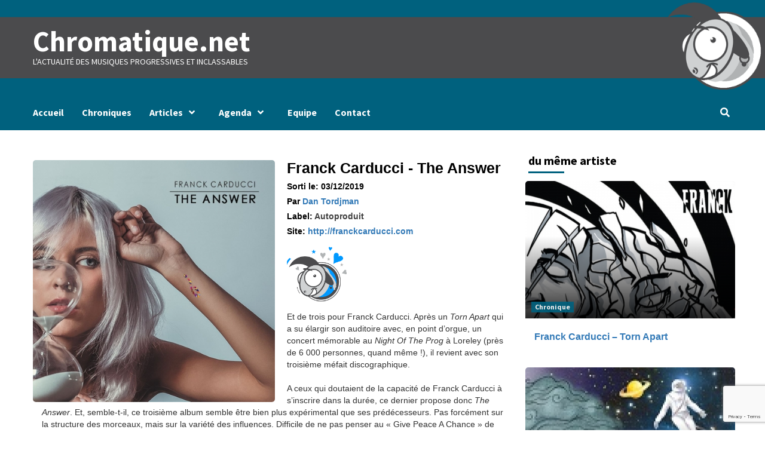

--- FILE ---
content_type: text/html; charset=UTF-8
request_url: https://www.chromatique.net/index.php/2019/12/03/8279/
body_size: 10017
content:
<!doctype html>
<html lang="fr-FR">
<head>
    <meta charset="UTF-8">
    <meta name="viewport" content="width=device-width, initial-scale=1">
    <link rel="profile" href="http://gmpg.org/xfn/11">

    <title>Franck Carducci &#8211; The Answer &#8211; Chromatique.net</title>
<meta name='robots' content='max-image-preview:large' />
<link rel='dns-prefetch' href='//fonts.googleapis.com' />
<link rel='dns-prefetch' href='//s.w.org' />
<link rel="alternate" type="application/rss+xml" title="Chromatique.net &raquo; Flux" href="https://www.chromatique.net/index.php/feed/" />
<link rel="alternate" type="application/rss+xml" title="Chromatique.net &raquo; Flux des commentaires" href="https://www.chromatique.net/index.php/comments/feed/" />
<link rel="alternate" type="text/calendar" title="Chromatique.net &raquo; Flux iCal" href="https://www.chromatique.net/index.php/events/?ical=1" />
<link rel="alternate" type="application/rss+xml" title="Chromatique.net &raquo; Franck Carducci &#8211; The Answer Flux des commentaires" href="https://www.chromatique.net/index.php/2019/12/03/8279/feed/" />
<script type="text/javascript">
window._wpemojiSettings = {"baseUrl":"https:\/\/s.w.org\/images\/core\/emoji\/13.1.0\/72x72\/","ext":".png","svgUrl":"https:\/\/s.w.org\/images\/core\/emoji\/13.1.0\/svg\/","svgExt":".svg","source":{"concatemoji":"https:\/\/www.chromatique.net\/wp-includes\/js\/wp-emoji-release.min.js?ver=5.9.12"}};
/*! This file is auto-generated */
!function(e,a,t){var n,r,o,i=a.createElement("canvas"),p=i.getContext&&i.getContext("2d");function s(e,t){var a=String.fromCharCode;p.clearRect(0,0,i.width,i.height),p.fillText(a.apply(this,e),0,0);e=i.toDataURL();return p.clearRect(0,0,i.width,i.height),p.fillText(a.apply(this,t),0,0),e===i.toDataURL()}function c(e){var t=a.createElement("script");t.src=e,t.defer=t.type="text/javascript",a.getElementsByTagName("head")[0].appendChild(t)}for(o=Array("flag","emoji"),t.supports={everything:!0,everythingExceptFlag:!0},r=0;r<o.length;r++)t.supports[o[r]]=function(e){if(!p||!p.fillText)return!1;switch(p.textBaseline="top",p.font="600 32px Arial",e){case"flag":return s([127987,65039,8205,9895,65039],[127987,65039,8203,9895,65039])?!1:!s([55356,56826,55356,56819],[55356,56826,8203,55356,56819])&&!s([55356,57332,56128,56423,56128,56418,56128,56421,56128,56430,56128,56423,56128,56447],[55356,57332,8203,56128,56423,8203,56128,56418,8203,56128,56421,8203,56128,56430,8203,56128,56423,8203,56128,56447]);case"emoji":return!s([10084,65039,8205,55357,56613],[10084,65039,8203,55357,56613])}return!1}(o[r]),t.supports.everything=t.supports.everything&&t.supports[o[r]],"flag"!==o[r]&&(t.supports.everythingExceptFlag=t.supports.everythingExceptFlag&&t.supports[o[r]]);t.supports.everythingExceptFlag=t.supports.everythingExceptFlag&&!t.supports.flag,t.DOMReady=!1,t.readyCallback=function(){t.DOMReady=!0},t.supports.everything||(n=function(){t.readyCallback()},a.addEventListener?(a.addEventListener("DOMContentLoaded",n,!1),e.addEventListener("load",n,!1)):(e.attachEvent("onload",n),a.attachEvent("onreadystatechange",function(){"complete"===a.readyState&&t.readyCallback()})),(n=t.source||{}).concatemoji?c(n.concatemoji):n.wpemoji&&n.twemoji&&(c(n.twemoji),c(n.wpemoji)))}(window,document,window._wpemojiSettings);
</script>
<style type="text/css">
img.wp-smiley,
img.emoji {
	display: inline !important;
	border: none !important;
	box-shadow: none !important;
	height: 1em !important;
	width: 1em !important;
	margin: 0 0.07em !important;
	vertical-align: -0.1em !important;
	background: none !important;
	padding: 0 !important;
}
</style>
	<link rel='stylesheet' id='wp-block-library-css'  href='https://www.chromatique.net/wp-includes/css/dist/block-library/style.min.css?ver=5.9.12' type='text/css' media='all' />
<style id='global-styles-inline-css' type='text/css'>
body{--wp--preset--color--black: #000000;--wp--preset--color--cyan-bluish-gray: #abb8c3;--wp--preset--color--white: #ffffff;--wp--preset--color--pale-pink: #f78da7;--wp--preset--color--vivid-red: #cf2e2e;--wp--preset--color--luminous-vivid-orange: #ff6900;--wp--preset--color--luminous-vivid-amber: #fcb900;--wp--preset--color--light-green-cyan: #7bdcb5;--wp--preset--color--vivid-green-cyan: #00d084;--wp--preset--color--pale-cyan-blue: #8ed1fc;--wp--preset--color--vivid-cyan-blue: #0693e3;--wp--preset--color--vivid-purple: #9b51e0;--wp--preset--gradient--vivid-cyan-blue-to-vivid-purple: linear-gradient(135deg,rgba(6,147,227,1) 0%,rgb(155,81,224) 100%);--wp--preset--gradient--light-green-cyan-to-vivid-green-cyan: linear-gradient(135deg,rgb(122,220,180) 0%,rgb(0,208,130) 100%);--wp--preset--gradient--luminous-vivid-amber-to-luminous-vivid-orange: linear-gradient(135deg,rgba(252,185,0,1) 0%,rgba(255,105,0,1) 100%);--wp--preset--gradient--luminous-vivid-orange-to-vivid-red: linear-gradient(135deg,rgba(255,105,0,1) 0%,rgb(207,46,46) 100%);--wp--preset--gradient--very-light-gray-to-cyan-bluish-gray: linear-gradient(135deg,rgb(238,238,238) 0%,rgb(169,184,195) 100%);--wp--preset--gradient--cool-to-warm-spectrum: linear-gradient(135deg,rgb(74,234,220) 0%,rgb(151,120,209) 20%,rgb(207,42,186) 40%,rgb(238,44,130) 60%,rgb(251,105,98) 80%,rgb(254,248,76) 100%);--wp--preset--gradient--blush-light-purple: linear-gradient(135deg,rgb(255,206,236) 0%,rgb(152,150,240) 100%);--wp--preset--gradient--blush-bordeaux: linear-gradient(135deg,rgb(254,205,165) 0%,rgb(254,45,45) 50%,rgb(107,0,62) 100%);--wp--preset--gradient--luminous-dusk: linear-gradient(135deg,rgb(255,203,112) 0%,rgb(199,81,192) 50%,rgb(65,88,208) 100%);--wp--preset--gradient--pale-ocean: linear-gradient(135deg,rgb(255,245,203) 0%,rgb(182,227,212) 50%,rgb(51,167,181) 100%);--wp--preset--gradient--electric-grass: linear-gradient(135deg,rgb(202,248,128) 0%,rgb(113,206,126) 100%);--wp--preset--gradient--midnight: linear-gradient(135deg,rgb(2,3,129) 0%,rgb(40,116,252) 100%);--wp--preset--duotone--dark-grayscale: url('#wp-duotone-dark-grayscale');--wp--preset--duotone--grayscale: url('#wp-duotone-grayscale');--wp--preset--duotone--purple-yellow: url('#wp-duotone-purple-yellow');--wp--preset--duotone--blue-red: url('#wp-duotone-blue-red');--wp--preset--duotone--midnight: url('#wp-duotone-midnight');--wp--preset--duotone--magenta-yellow: url('#wp-duotone-magenta-yellow');--wp--preset--duotone--purple-green: url('#wp-duotone-purple-green');--wp--preset--duotone--blue-orange: url('#wp-duotone-blue-orange');--wp--preset--font-size--small: 13px;--wp--preset--font-size--medium: 20px;--wp--preset--font-size--large: 36px;--wp--preset--font-size--x-large: 42px;}.has-black-color{color: var(--wp--preset--color--black) !important;}.has-cyan-bluish-gray-color{color: var(--wp--preset--color--cyan-bluish-gray) !important;}.has-white-color{color: var(--wp--preset--color--white) !important;}.has-pale-pink-color{color: var(--wp--preset--color--pale-pink) !important;}.has-vivid-red-color{color: var(--wp--preset--color--vivid-red) !important;}.has-luminous-vivid-orange-color{color: var(--wp--preset--color--luminous-vivid-orange) !important;}.has-luminous-vivid-amber-color{color: var(--wp--preset--color--luminous-vivid-amber) !important;}.has-light-green-cyan-color{color: var(--wp--preset--color--light-green-cyan) !important;}.has-vivid-green-cyan-color{color: var(--wp--preset--color--vivid-green-cyan) !important;}.has-pale-cyan-blue-color{color: var(--wp--preset--color--pale-cyan-blue) !important;}.has-vivid-cyan-blue-color{color: var(--wp--preset--color--vivid-cyan-blue) !important;}.has-vivid-purple-color{color: var(--wp--preset--color--vivid-purple) !important;}.has-black-background-color{background-color: var(--wp--preset--color--black) !important;}.has-cyan-bluish-gray-background-color{background-color: var(--wp--preset--color--cyan-bluish-gray) !important;}.has-white-background-color{background-color: var(--wp--preset--color--white) !important;}.has-pale-pink-background-color{background-color: var(--wp--preset--color--pale-pink) !important;}.has-vivid-red-background-color{background-color: var(--wp--preset--color--vivid-red) !important;}.has-luminous-vivid-orange-background-color{background-color: var(--wp--preset--color--luminous-vivid-orange) !important;}.has-luminous-vivid-amber-background-color{background-color: var(--wp--preset--color--luminous-vivid-amber) !important;}.has-light-green-cyan-background-color{background-color: var(--wp--preset--color--light-green-cyan) !important;}.has-vivid-green-cyan-background-color{background-color: var(--wp--preset--color--vivid-green-cyan) !important;}.has-pale-cyan-blue-background-color{background-color: var(--wp--preset--color--pale-cyan-blue) !important;}.has-vivid-cyan-blue-background-color{background-color: var(--wp--preset--color--vivid-cyan-blue) !important;}.has-vivid-purple-background-color{background-color: var(--wp--preset--color--vivid-purple) !important;}.has-black-border-color{border-color: var(--wp--preset--color--black) !important;}.has-cyan-bluish-gray-border-color{border-color: var(--wp--preset--color--cyan-bluish-gray) !important;}.has-white-border-color{border-color: var(--wp--preset--color--white) !important;}.has-pale-pink-border-color{border-color: var(--wp--preset--color--pale-pink) !important;}.has-vivid-red-border-color{border-color: var(--wp--preset--color--vivid-red) !important;}.has-luminous-vivid-orange-border-color{border-color: var(--wp--preset--color--luminous-vivid-orange) !important;}.has-luminous-vivid-amber-border-color{border-color: var(--wp--preset--color--luminous-vivid-amber) !important;}.has-light-green-cyan-border-color{border-color: var(--wp--preset--color--light-green-cyan) !important;}.has-vivid-green-cyan-border-color{border-color: var(--wp--preset--color--vivid-green-cyan) !important;}.has-pale-cyan-blue-border-color{border-color: var(--wp--preset--color--pale-cyan-blue) !important;}.has-vivid-cyan-blue-border-color{border-color: var(--wp--preset--color--vivid-cyan-blue) !important;}.has-vivid-purple-border-color{border-color: var(--wp--preset--color--vivid-purple) !important;}.has-vivid-cyan-blue-to-vivid-purple-gradient-background{background: var(--wp--preset--gradient--vivid-cyan-blue-to-vivid-purple) !important;}.has-light-green-cyan-to-vivid-green-cyan-gradient-background{background: var(--wp--preset--gradient--light-green-cyan-to-vivid-green-cyan) !important;}.has-luminous-vivid-amber-to-luminous-vivid-orange-gradient-background{background: var(--wp--preset--gradient--luminous-vivid-amber-to-luminous-vivid-orange) !important;}.has-luminous-vivid-orange-to-vivid-red-gradient-background{background: var(--wp--preset--gradient--luminous-vivid-orange-to-vivid-red) !important;}.has-very-light-gray-to-cyan-bluish-gray-gradient-background{background: var(--wp--preset--gradient--very-light-gray-to-cyan-bluish-gray) !important;}.has-cool-to-warm-spectrum-gradient-background{background: var(--wp--preset--gradient--cool-to-warm-spectrum) !important;}.has-blush-light-purple-gradient-background{background: var(--wp--preset--gradient--blush-light-purple) !important;}.has-blush-bordeaux-gradient-background{background: var(--wp--preset--gradient--blush-bordeaux) !important;}.has-luminous-dusk-gradient-background{background: var(--wp--preset--gradient--luminous-dusk) !important;}.has-pale-ocean-gradient-background{background: var(--wp--preset--gradient--pale-ocean) !important;}.has-electric-grass-gradient-background{background: var(--wp--preset--gradient--electric-grass) !important;}.has-midnight-gradient-background{background: var(--wp--preset--gradient--midnight) !important;}.has-small-font-size{font-size: var(--wp--preset--font-size--small) !important;}.has-medium-font-size{font-size: var(--wp--preset--font-size--medium) !important;}.has-large-font-size{font-size: var(--wp--preset--font-size--large) !important;}.has-x-large-font-size{font-size: var(--wp--preset--font-size--x-large) !important;}
</style>
<link rel='stylesheet' id='contact-form-7-css'  href='https://www.chromatique.net/wp-content/plugins/contact-form-7/includes/css/styles.css?ver=5.7.5.1' type='text/css' media='all' />
<link rel='stylesheet' id='widgetopts-styles-css'  href='https://www.chromatique.net/wp-content/plugins/widget-options/assets/css/widget-options.css' type='text/css' media='all' />
<link rel='stylesheet' id='parent-style-css'  href='https://www.chromatique.net/wp-content/themes/covernews/style.css?ver=5.9.12' type='text/css' media='all' />
<link rel='stylesheet' id='child-style-css'  href='https://www.chromatique.net/wp-content/themes/chromatheme/style.css?ver=5.9.12' type='text/css' media='all' />
<link rel='stylesheet' id='font-awesome-v5-css'  href='https://www.chromatique.net/wp-content/themes/covernews/assets/font-awesome-v5/css/fontawesome-all.min.css?ver=5.9.12' type='text/css' media='all' />
<link rel='stylesheet' id='bootstrap-css'  href='https://www.chromatique.net/wp-content/themes/covernews/assets/bootstrap/css/bootstrap.min.css?ver=5.9.12' type='text/css' media='all' />
<link rel='stylesheet' id='slick-css'  href='https://www.chromatique.net/wp-content/themes/covernews/assets/slick/css/slick.css?ver=5.9.12' type='text/css' media='all' />
<link rel='stylesheet' id='covernews-google-fonts-css'  href='https://fonts.googleapis.com/css?family=Source%20Sans%20Pro:400,400i,700,700i|Lato:400,300,400italic,900,700&#038;subset=latin,latin-ext' type='text/css' media='all' />
<link rel='stylesheet' id='covernews-style-css'  href='https://www.chromatique.net/wp-content/themes/chromatheme/style.css?ver=1.0.1' type='text/css' media='all' />
<script type='text/javascript' src='https://www.chromatique.net/wp-includes/js/jquery/jquery.min.js?ver=3.6.0' id='jquery-core-js'></script>
<script type='text/javascript' src='https://www.chromatique.net/wp-includes/js/jquery/jquery-migrate.min.js?ver=3.3.2' id='jquery-migrate-js'></script>
<link rel="https://api.w.org/" href="https://www.chromatique.net/index.php/wp-json/" /><link rel="alternate" type="application/json" href="https://www.chromatique.net/index.php/wp-json/wp/v2/posts/8279" /><link rel="EditURI" type="application/rsd+xml" title="RSD" href="https://www.chromatique.net/xmlrpc.php?rsd" />
<link rel="wlwmanifest" type="application/wlwmanifest+xml" href="https://www.chromatique.net/wp-includes/wlwmanifest.xml" /> 
<meta name="generator" content="WordPress 5.9.12" />
<link rel="canonical" href="https://www.chromatique.net/index.php/2019/12/03/8279/" />
<link rel='shortlink' href='https://www.chromatique.net/?p=8279' />
<link rel="alternate" type="application/json+oembed" href="https://www.chromatique.net/index.php/wp-json/oembed/1.0/embed?url=https%3A%2F%2Fwww.chromatique.net%2Findex.php%2F2019%2F12%2F03%2F8279%2F" />
<link rel="alternate" type="text/xml+oembed" href="https://www.chromatique.net/index.php/wp-json/oembed/1.0/embed?url=https%3A%2F%2Fwww.chromatique.net%2Findex.php%2F2019%2F12%2F03%2F8279%2F&#038;format=xml" />
<meta name="tec-api-version" content="v1"><meta name="tec-api-origin" content="https://www.chromatique.net"><link rel="alternate" href="https://www.chromatique.net/index.php/wp-json/tribe/events/v1/" /><link rel="pingback" href="https://www.chromatique.net/xmlrpc.php">        <style type="text/css">
                        body .masthead-banner.data-bg:before {
                background: rgba(0,0,0,0);
            }
                        .site-title a,
            .site-header .site-branding .site-title a:visited,
            .site-header .site-branding .site-title a:hover,
            .site-description {
                color: #ffffff;
            }

            .site-branding .site-title {
                font-size: 48px;
            }

            @media only screen and (max-width: 640px) {
                .header-layout-3 .site-header .site-branding .site-title,
                .site-branding .site-title {
                    font-size: 60px;

                }
              }   

           @media only screen and (max-width: 375px) {
               .header-layout-3 .site-header .site-branding .site-title,
               .site-branding .site-title {
                        font-size: 50px;

                    }
                }
                
                    @media (min-width: 768px){
            .elementor-default .elementor-section.elementor-section-full_width > .elementor-container,
            .elementor-page .elementor-section.elementor-section-full_width > .elementor-container,
            .elementor-default .elementor-section.elementor-section-boxed > .elementor-container,
            .elementor-page .elementor-section.elementor-section-boxed > .elementor-container {
                max-width: 730px;
            }
        }
        @media (min-width: 992px){
            .elementor-default .elementor-section.elementor-section-full_width > .elementor-container,
            .elementor-page .elementor-section.elementor-section-full_width > .elementor-container,
            .elementor-default .elementor-section.elementor-section-boxed > .elementor-container,
            .elementor-page .elementor-section.elementor-section-boxed > .elementor-container {
                max-width: 950px;
            }
        }
        @media only screen and (min-width: 1401px){
            .elementor-default .elementor-section.elementor-section-full_width > .elementor-container,
            .elementor-page .elementor-section.elementor-section-full_width > .elementor-container,
            .elementor-default .elementor-section.elementor-section-boxed > .elementor-container,
            .elementor-page .elementor-section.elementor-section-boxed > .elementor-container {
                max-width: 1180px;
            }
        }
        @media only screen and (min-width: 1200px) and (max-width: 1400px){
            .elementor-default .elementor-section.elementor-section-full_width > .elementor-container,
            .elementor-page .elementor-section.elementor-section-full_width > .elementor-container,
            .elementor-default .elementor-section.elementor-section-boxed > .elementor-container,
            .elementor-page .elementor-section.elementor-section-boxed > .elementor-container {
                max-width: 1160px;
            }
        }
        @media (min-width: 1680px){
            .elementor-template-full-width .elementor-section.elementor-section-full_width > .elementor-container,
            .elementor-template-full-width .elementor-section.elementor-section-boxed > .elementor-container{
                /* max-width: 1600px; */
            }
            .elementor-default .elementor-section.elementor-section-full_width > .elementor-container,
            .elementor-page .elementor-section.elementor-section-full_width > .elementor-container,
            .elementor-default .elementor-section.elementor-section-boxed > .elementor-container,
            .elementor-page .elementor-section.elementor-section-boxed > .elementor-container {
                max-width: 1580px;
            }
        }
        
        


        </style>
        <style type="text/css" id="custom-background-css">
body.custom-background { background-color: #ffffff; }
</style>
	</head>

<body class="post-template-default single single-post postid-8279 single-format-standard custom-background wp-embed-responsive tribe-no-js default-content-layout scrollup-sticky-header aft-sticky-header aft-sticky-sidebar default single-content-mode-default header-image-default align-content-left">
<svg xmlns="http://www.w3.org/2000/svg" viewBox="0 0 0 0" width="0" height="0" focusable="false" role="none" style="visibility: hidden; position: absolute; left: -9999px; overflow: hidden;" ><defs><filter id="wp-duotone-dark-grayscale"><feColorMatrix color-interpolation-filters="sRGB" type="matrix" values=" .299 .587 .114 0 0 .299 .587 .114 0 0 .299 .587 .114 0 0 .299 .587 .114 0 0 " /><feComponentTransfer color-interpolation-filters="sRGB" ><feFuncR type="table" tableValues="0 0.49803921568627" /><feFuncG type="table" tableValues="0 0.49803921568627" /><feFuncB type="table" tableValues="0 0.49803921568627" /><feFuncA type="table" tableValues="1 1" /></feComponentTransfer><feComposite in2="SourceGraphic" operator="in" /></filter></defs></svg><svg xmlns="http://www.w3.org/2000/svg" viewBox="0 0 0 0" width="0" height="0" focusable="false" role="none" style="visibility: hidden; position: absolute; left: -9999px; overflow: hidden;" ><defs><filter id="wp-duotone-grayscale"><feColorMatrix color-interpolation-filters="sRGB" type="matrix" values=" .299 .587 .114 0 0 .299 .587 .114 0 0 .299 .587 .114 0 0 .299 .587 .114 0 0 " /><feComponentTransfer color-interpolation-filters="sRGB" ><feFuncR type="table" tableValues="0 1" /><feFuncG type="table" tableValues="0 1" /><feFuncB type="table" tableValues="0 1" /><feFuncA type="table" tableValues="1 1" /></feComponentTransfer><feComposite in2="SourceGraphic" operator="in" /></filter></defs></svg><svg xmlns="http://www.w3.org/2000/svg" viewBox="0 0 0 0" width="0" height="0" focusable="false" role="none" style="visibility: hidden; position: absolute; left: -9999px; overflow: hidden;" ><defs><filter id="wp-duotone-purple-yellow"><feColorMatrix color-interpolation-filters="sRGB" type="matrix" values=" .299 .587 .114 0 0 .299 .587 .114 0 0 .299 .587 .114 0 0 .299 .587 .114 0 0 " /><feComponentTransfer color-interpolation-filters="sRGB" ><feFuncR type="table" tableValues="0.54901960784314 0.98823529411765" /><feFuncG type="table" tableValues="0 1" /><feFuncB type="table" tableValues="0.71764705882353 0.25490196078431" /><feFuncA type="table" tableValues="1 1" /></feComponentTransfer><feComposite in2="SourceGraphic" operator="in" /></filter></defs></svg><svg xmlns="http://www.w3.org/2000/svg" viewBox="0 0 0 0" width="0" height="0" focusable="false" role="none" style="visibility: hidden; position: absolute; left: -9999px; overflow: hidden;" ><defs><filter id="wp-duotone-blue-red"><feColorMatrix color-interpolation-filters="sRGB" type="matrix" values=" .299 .587 .114 0 0 .299 .587 .114 0 0 .299 .587 .114 0 0 .299 .587 .114 0 0 " /><feComponentTransfer color-interpolation-filters="sRGB" ><feFuncR type="table" tableValues="0 1" /><feFuncG type="table" tableValues="0 0.27843137254902" /><feFuncB type="table" tableValues="0.5921568627451 0.27843137254902" /><feFuncA type="table" tableValues="1 1" /></feComponentTransfer><feComposite in2="SourceGraphic" operator="in" /></filter></defs></svg><svg xmlns="http://www.w3.org/2000/svg" viewBox="0 0 0 0" width="0" height="0" focusable="false" role="none" style="visibility: hidden; position: absolute; left: -9999px; overflow: hidden;" ><defs><filter id="wp-duotone-midnight"><feColorMatrix color-interpolation-filters="sRGB" type="matrix" values=" .299 .587 .114 0 0 .299 .587 .114 0 0 .299 .587 .114 0 0 .299 .587 .114 0 0 " /><feComponentTransfer color-interpolation-filters="sRGB" ><feFuncR type="table" tableValues="0 0" /><feFuncG type="table" tableValues="0 0.64705882352941" /><feFuncB type="table" tableValues="0 1" /><feFuncA type="table" tableValues="1 1" /></feComponentTransfer><feComposite in2="SourceGraphic" operator="in" /></filter></defs></svg><svg xmlns="http://www.w3.org/2000/svg" viewBox="0 0 0 0" width="0" height="0" focusable="false" role="none" style="visibility: hidden; position: absolute; left: -9999px; overflow: hidden;" ><defs><filter id="wp-duotone-magenta-yellow"><feColorMatrix color-interpolation-filters="sRGB" type="matrix" values=" .299 .587 .114 0 0 .299 .587 .114 0 0 .299 .587 .114 0 0 .299 .587 .114 0 0 " /><feComponentTransfer color-interpolation-filters="sRGB" ><feFuncR type="table" tableValues="0.78039215686275 1" /><feFuncG type="table" tableValues="0 0.94901960784314" /><feFuncB type="table" tableValues="0.35294117647059 0.47058823529412" /><feFuncA type="table" tableValues="1 1" /></feComponentTransfer><feComposite in2="SourceGraphic" operator="in" /></filter></defs></svg><svg xmlns="http://www.w3.org/2000/svg" viewBox="0 0 0 0" width="0" height="0" focusable="false" role="none" style="visibility: hidden; position: absolute; left: -9999px; overflow: hidden;" ><defs><filter id="wp-duotone-purple-green"><feColorMatrix color-interpolation-filters="sRGB" type="matrix" values=" .299 .587 .114 0 0 .299 .587 .114 0 0 .299 .587 .114 0 0 .299 .587 .114 0 0 " /><feComponentTransfer color-interpolation-filters="sRGB" ><feFuncR type="table" tableValues="0.65098039215686 0.40392156862745" /><feFuncG type="table" tableValues="0 1" /><feFuncB type="table" tableValues="0.44705882352941 0.4" /><feFuncA type="table" tableValues="1 1" /></feComponentTransfer><feComposite in2="SourceGraphic" operator="in" /></filter></defs></svg><svg xmlns="http://www.w3.org/2000/svg" viewBox="0 0 0 0" width="0" height="0" focusable="false" role="none" style="visibility: hidden; position: absolute; left: -9999px; overflow: hidden;" ><defs><filter id="wp-duotone-blue-orange"><feColorMatrix color-interpolation-filters="sRGB" type="matrix" values=" .299 .587 .114 0 0 .299 .587 .114 0 0 .299 .587 .114 0 0 .299 .587 .114 0 0 " /><feComponentTransfer color-interpolation-filters="sRGB" ><feFuncR type="table" tableValues="0.098039215686275 1" /><feFuncG type="table" tableValues="0 0.66274509803922" /><feFuncB type="table" tableValues="0.84705882352941 0.41960784313725" /><feFuncA type="table" tableValues="1 1" /></feComponentTransfer><feComposite in2="SourceGraphic" operator="in" /></filter></defs></svg>

<div id="page" class="site">
    <a class="skip-link screen-reader-text" href="#content">Skip to content</a>

    <div class="header-layout-1">
                <header id="masthead" class="site-header">
                        <div class="masthead-banner data-bg"
                 data-background="https://www.chromatique.net/wp-content/uploads/2019/12/cropped-header4-4.png">
                <div class="container">
                    <div class="row">
                        <div class="col-md-4">
                            <div class="site-branding">
                                                                    <p class="site-title font-family-1">
                                        <a href="https://www.chromatique.net/"
                                           rel="home">Chromatique.net</a>
                                    </p>
                                
                                                                    <p class="site-description">l&#039;actualité des musiques progressives et inclassables</p>
                                                            </div>
                        </div>
                        <div class="col-md-8">
                                                    </div>
                    </div>
                </div>
            </div>
            <nav id="site-navigation" class="main-navigation">
                <div class="container">
                    <div class="row">
                        <div class="kol-12">
                            <div class="navigation-container">

                                <div class="main-navigation-container-items-wrapper">

                                <span class="toggle-menu" aria-controls="primary-menu" aria-expanded="false">
                                    <a href="javascript:void(0)" class="aft-void-menu">
                                <span class="screen-reader-text">Primary Menu</span>
                                 <i class="ham"></i>
                                    </a>
                        </span>
                                    <span class="af-mobile-site-title-wrap">
                                                                <p class="site-title font-family-1">
                                <a href="https://www.chromatique.net/"
                                   rel="home">Chromatique.net</a>
                            </p>
                        </span>
                                    <div class="menu main-menu"><ul id="primary-menu" class="menu"><li id="menu-item-66" class="menu-item menu-item-type-custom menu-item-object-custom menu-item-home menu-item-66"><a href="http://www.chromatique.net/">Accueil</a></li>
<li id="menu-item-63" class="menu-item menu-item-type-taxonomy menu-item-object-category current-post-ancestor current-menu-parent current-post-parent menu-item-63"><a href="https://www.chromatique.net/index.php/category/chronique/">Chroniques</a></li>
<li id="menu-item-84" class="menu-item menu-item-type-custom menu-item-object-custom menu-item-has-children menu-item-84"><a href="http://#">Articles</a>
<ul class="sub-menu">
	<li id="menu-item-64" class="menu-item menu-item-type-taxonomy menu-item-object-category menu-item-64"><a href="https://www.chromatique.net/index.php/category/article/live-report/">Live Report</a></li>
	<li id="menu-item-65" class="menu-item menu-item-type-taxonomy menu-item-object-category menu-item-65"><a href="https://www.chromatique.net/index.php/category/article/entretien/">Entretien</a></li>
	<li id="menu-item-83" class="menu-item menu-item-type-taxonomy menu-item-object-category menu-item-83"><a href="https://www.chromatique.net/index.php/category/article/dossier/">Dossier</a></li>
</ul>
</li>
<li id="menu-item-248" class="menu-item menu-item-type-custom menu-item-object-custom menu-item-has-children menu-item-248"><a href="http://#">Agenda</a>
<ul class="sub-menu">
	<li id="menu-item-22411" class="menu-item menu-item-type-taxonomy menu-item-object-tribe_events_cat menu-item-22411"><a href="https://www.chromatique.net/index.php/events/categorie/sortie/">Sorties</a></li>
	<li id="menu-item-22410" class="menu-item menu-item-type-taxonomy menu-item-object-tribe_events_cat menu-item-22410"><a href="https://www.chromatique.net/index.php/events/categorie/concert/">Concerts</a></li>
</ul>
</li>
<li id="menu-item-101" class="menu-item menu-item-type-post_type menu-item-object-page menu-item-101"><a href="https://www.chromatique.net/index.php/equipe/">Equipe</a></li>
<li id="menu-item-77" class="menu-item menu-item-type-post_type menu-item-object-page menu-item-77"><a href="https://www.chromatique.net/index.php/contact/">Contact</a></li>
</ul></div>                                </div>
                                <div class="cart-search">

                                    <div class="af-search-wrap">
                                        <div class="search-overlay">
                                            <a href="#" title="Search" class="search-icon">
                                                <i class="fa fa-search"></i>
                                            </a>
                                            <div class="af-search-form">
                                                <form role="search" method="get" class="search-form" action="https://www.chromatique.net/">
				<label>
					<span class="screen-reader-text">Rechercher :</span>
					<input type="search" class="search-field" placeholder="Rechercher…" value="" name="s" />
				</label>
				<input type="submit" class="search-submit" value="Rechercher" />
			</form>                                            </div>
                                        </div>
                                    </div>
                                </div>


                            </div>
                        </div>
                    </div>
                </div>
            </nav>
        </header>
    </div>

    <div id="content" class="container">
        <div class="row">
                <div id="primary" class="content-area">
                    <main id="main" class="site-main">

                                                    <article id="post-8279" class="post-8279 post type-post status-publish format-standard has-post-thumbnail hentry category-chronique tag-progressif tag-rock">

                                <div class="entry-content-wrap">

<div class="post-thumbnail">
<img width="1" height="1" src="https://www.chromatique.net/wp-content/uploads/2020/04/76cd3df47b333ef6956958f01ad992bf_XL.jpg" class="attachment-large size-large wp-post-image" alt="" /></div>
<h1>Franck Carducci - The Answer</h1>
<h4>Sorti le: 03/12/2019</h4>
<h4>Par <a href="https://www.chromatique.net/index.php/author/dtordjman/">
                Dan Tordjman            </a></h4>
<h4>Label: <a href="" target="_blank">Autoproduit</a></h4>
<h4>Site: <a href="http://franckcarducci.com    " target="_blank">http://franckcarducci.com    </a></h4>
<img src="http://chromatique.net/wp-content/uploads/mouton-notes/5.png" height=100px width=100px>

                                       

    <div class="entry-content">
        
<p>Et de trois pour Franck Carducci. Après un <em>Torn Apart</em> qui a su élargir son auditoire avec, en point d’orgue, un concert mémorable au <em>Night Of The Prog</em> à Loreley (près de 6 000 personnes, quand même !), il revient avec son troisième méfait discographique. <br /><br /> A ceux qui doutaient de la capacité de Franck Carducci à s’inscrire dans la durée, ce dernier propose donc <em>The Answer</em>. Et, semble-t-il, ce troisième album semble être bien plus expérimental que ses prédécesseurs. Pas forcément sur la structure des morceaux, mais sur la variété des influences. Difficile de ne pas penser au « Give Peace A Chance » de John Lennon à l’écoute de « (Love Is) The Answer » avec son côté hippie et son refrain enchanteur, à la limite de la prière. Si on jette un œil sur la discographie du Lyonnais, on se rappelle de son premier album « Oddity » dont le nom faisait irrémédiablement penser à David Bowie. Sur <em>The Answer</em>, c’est le bien nommé <em>Slave To Rock ‘N’ Roll</em> qui fait penser au Thin White Duke. A tel point que l’auteur de ces lignes a dû se retenir d’enchaîner avec « Suffragette City » ! 		   On l’avait déjà dit pour <em> Torn Apart</em>, rappelons-le ici,  Franck Carducci est un adepte de la musique progressive du terroir. Celle qui a pour noms Yes, Genesis, Queen et qu’on retrouve avec délice et plaisir sur « The After Effect » et « Superstar » où les influences de Howe, Hackett et consorts se font entendre. Alors, vous nous direz qu’on a déjà entendu ça par le passé, mais pourquoi, pour autant, bouder notre plaisir ? Quand c’est bien fait, ça fait du bien et le fait que la même équipe de musiciens présente sur <em>Torn Apart</em> soit de nouveau de la partie joue sur la cohésion entre les instruments. Une petite surprise est à noter, cependant, avec l’extraterrestre de l’album, en l’occurrence « The Game Of Life » dont l’ambiance piano / trompette rappelle  « Don’t Stop Me Now » de Toto et Miles Davis. Ce morceau, c’est un peu comme l’olive servie dans le Dry Martini : on se demande ce qu’il fait là, mais on le déguste avec gourmandise. Un peu comme «  On The Road To Nowhere  » ce titre bonus, sorti de nulle part, véritable hommage au Seven Bridges Road des Eagles.   <br /><br /> Ce qui nous a ramène à une citation de David Paich, qui avait dit dans ces mêmes colonnes que la copie est la plus belle forme de flatterie. Parler de copie, ici, serait inapproprié. Parlons plutôt d’héritage, car Franck Carducci le fait perdurer, cet héritage, lui-même légué par les illustres formations citées tout au long de ce papier. D’album en album, il gagne en crédit. Ce n’est pas Derek Sherinan, invité sur le génial « Asylum » qui nous dira le contraire. En tous cas, le message est clair : Franck Carducci a de l’énergie, du talent et de la créativité à revendre. Et ça, vous n’allez sûrement pas vous en plaindre, surtout si la chance de le voir sur scène s’offre à vous. Auquel cas, saisissez-là ! <br /><br /></p>
                    <div class="post-item-metadata entry-meta">
<span class="tags-links">Tags: <a href="https://www.chromatique.net/index.php/tag/progressif/" rel="tag">progressif</a>, <a href="https://www.chromatique.net/index.php/tag/rock/" rel="tag">rock</a></span>            </div>
                            </div><!-- .entry-content -->


                                </div>

                                
                                                            </article>
                                            </main><!-- #main -->
                </div><!-- #primary -->
                                <aside id="secondary" class="widget-area sidebar-sticky-top">
	<div id="covernews_meme_artiste_grid-4" class="widget covernews-widget CoverNews_Meme_Artiste_Grid_widget">                        <div class="em-title-subtitle-wrap">
                                    <h4 class="widget-title header-after1">
                        <span class="header-after">
                            du même artiste                          </span>
                    </h4>
                
            </div>
                                <div class="widget-wrapper">
                <div class="row">
                                                <div class="col-sm-4 second-wiz" data-mh="em-double-column">
                                <div class="spotlight-post">

                                    <figure class="categorised-article inside-img">
                                        <div class="categorised-article-wrapper">
                                            <div class="data-bg data-bg-hover data-bg-categorised"
                                                 data-background="https://www.chromatique.net/wp-content/uploads/2020/04/a565d548078345199786faa59d877674_XL.jpg"><a
                                                        href="https://www.chromatique.net/index.php/2015/03/30/7105/"></a>
                                                    
                                                        

                                            </div>
                                        </div>
                                                                                <div class="figure-categories figure-categories-bg">

                                            <ul class="cat-links"><li class="meta-category">
                             <a class="covernews-categories category-color-1" href="https://www.chromatique.net/index.php/category/chronique/" alt="View all posts in Chronique"> 
                                 Chronique
                             </a>
                        </li></ul>                                        </div>
                                    </figure>

                                    <figcaption>

                                        <h3 class="article-title article-title-1">
                                            <a href="https://www.chromatique.net/index.php/2015/03/30/7105/">
                                                Franck Carducci &#8211; Torn Apart                                            </a>
                                        </h3>
                                        <div class="grid-item-metadata">
                                                                                    </div>
                                                                                  <div class="full-item-discription">
                                                <div class="post-description">
                                                                                                                                                                                                                </div>
                                            </div>
                                                                            </figcaption>
                                </div>
                            </div>

                                                    <div class="col-sm-4 second-wiz" data-mh="em-double-column">
                                <div class="spotlight-post">

                                    <figure class="categorised-article inside-img">
                                        <div class="categorised-article-wrapper">
                                            <div class="data-bg data-bg-hover data-bg-categorised"
                                                 data-background="https://www.chromatique.net/wp-content/uploads/2020/04/37a8fcb8f91458cd9d76c6364a25f40b_XL.jpg"><a
                                                        href="https://www.chromatique.net/index.php/2011/12/22/5861/"></a>
                                                    
                                                        

                                            </div>
                                        </div>
                                                                                <div class="figure-categories figure-categories-bg">

                                            <ul class="cat-links"><li class="meta-category">
                             <a class="covernews-categories category-color-1" href="https://www.chromatique.net/index.php/category/chronique/" alt="View all posts in Chronique"> 
                                 Chronique
                             </a>
                        </li></ul>                                        </div>
                                    </figure>

                                    <figcaption>

                                        <h3 class="article-title article-title-1">
                                            <a href="https://www.chromatique.net/index.php/2011/12/22/5861/">
                                                Franck Carducci &#8211; ODDITY                                            </a>
                                        </h3>
                                        <div class="grid-item-metadata">
                                                                                    </div>
                                                                                  <div class="full-item-discription">
                                                <div class="post-description">
                                                                                                                                                                                                                </div>
                                            </div>
                                                                            </figcaption>
                                </div>
                            </div>

                        
                </div>
            </div>

            </div></aside><!-- #secondary -->
            </div>


</div>


<footer class="site-footer">
            <div class="primary-footer">
        <div class="container">
            <div class="row">
                <div class="col-sm-12">
                    <div class="row">
                                                            <div class="primary-footer-area footer-first-widgets-section col-md-4 col-sm-12">
                                    <section class="widget-area">
                                            <div id="custom_html-3" class="widget_text widget covernews-widget widget_custom_html"><div class="textwidget custom-html-widget"><span style="font-size: 3em;"><a href="https://www.facebook.com/chromatique.net/" target="_blank" rel="noopener"><i class="fab fa-facebook-square"></i></a>
<a href="https://twitter.com/chromatiquenet" target="_blank" rel="noopener"><i class="fab fa-twitter-square"></i></a>
	<a href="https://diaspora-fr.org/" target="_blank" rel="noopener"><i class="fab fa-diaspora"></i></a>
<a href="http://www.chromatique.net/index.php/rss/"><i class="fas fa-rss"></i></a></span></div></div>                                    </section>
                                </div>
                            
                        
                                                                    </div>
                </div>
            </div>
        </div>
    </div>
    
                <div class="site-info">
        <div class="container">
            <div class="row">
                <div class="col-sm-12">
                                                                © 2020 Chromatique tous droits réservés                                                                                  
                                    </div>
            </div>
        </div>
    </div>
</footer>
</div>
<a id="scroll-up" class="secondary-color">
    <i class="fa fa-angle-up"></i>
</a>
		<script>
		( function ( body ) {
			'use strict';
			body.className = body.className.replace( /\btribe-no-js\b/, 'tribe-js' );
		} )( document.body );
		</script>
		<script> /* <![CDATA[ */var tribe_l10n_datatables = {"aria":{"sort_ascending":": activer pour trier la colonne ascendante","sort_descending":": activer pour trier la colonne descendante"},"length_menu":"Afficher les saisies _MENU_","empty_table":"Aucune donn\u00e9e disponible sur le tableau","info":"Affichant_START_ \u00e0 _END_ du _TOTAL_ des saisies","info_empty":"Affichant 0 \u00e0 0 de 0 saisies","info_filtered":"(filtr\u00e9 \u00e0 partir du total des saisies _MAX_ )","zero_records":"Aucun enregistrement correspondant trouv\u00e9","search":"Rechercher :","all_selected_text":"Tous les \u00e9l\u00e9ments de cette page ont \u00e9t\u00e9 s\u00e9lectionn\u00e9s. ","select_all_link":"S\u00e9lectionner toutes les pages","clear_selection":"Effacer la s\u00e9lection.","pagination":{"all":"Tout","next":"Suivant","previous":"Pr\u00e9c\u00e9dent"},"select":{"rows":{"0":"","_":": a s\u00e9lectionn\u00e9 %d rang\u00e9es","1":": a s\u00e9lectionn\u00e9 une rang\u00e9e"}},"datepicker":{"dayNames":["dimanche","lundi","mardi","mercredi","jeudi","vendredi","samedi"],"dayNamesShort":["dim","lun","mar","mer","jeu","ven","sam"],"dayNamesMin":["D","L","M","M","J","V","S"],"monthNames":["janvier","f\u00e9vrier","mars","avril","mai","juin","juillet","ao\u00fbt","septembre","octobre","novembre","d\u00e9cembre"],"monthNamesShort":["janvier","f\u00e9vrier","mars","avril","mai","juin","juillet","ao\u00fbt","septembre","octobre","novembre","d\u00e9cembre"],"monthNamesMin":["Jan","F\u00e9v","Mar","Avr","Mai","Juin","Juil","Ao\u00fbt","Sep","Oct","Nov","D\u00e9c"],"nextText":"Suivant","prevText":"Pr\u00e9c\u00e9dent","currentText":"Aujourd&#039;hui","closeText":"Termin\u00e9","today":"Aujourd&#039;hui","clear":"Clear"}};/* ]]> */ </script><script type='text/javascript' src='https://www.chromatique.net/wp-content/plugins/contact-form-7/includes/swv/js/index.js?ver=5.7.5.1' id='swv-js'></script>
<script type='text/javascript' id='contact-form-7-js-extra'>
/* <![CDATA[ */
var wpcf7 = {"api":{"root":"https:\/\/www.chromatique.net\/index.php\/wp-json\/","namespace":"contact-form-7\/v1"}};
/* ]]> */
</script>
<script type='text/javascript' src='https://www.chromatique.net/wp-content/plugins/contact-form-7/includes/js/index.js?ver=5.7.5.1' id='contact-form-7-js'></script>
<script type='text/javascript' src='https://www.chromatique.net/wp-content/themes/covernews/js/navigation.js?ver=20151215' id='covernews-navigation-js'></script>
<script type='text/javascript' src='https://www.chromatique.net/wp-content/themes/covernews/js/skip-link-focus-fix.js?ver=20151215' id='covernews-skip-link-focus-fix-js'></script>
<script type='text/javascript' src='https://www.chromatique.net/wp-content/themes/covernews/assets/slick/js/slick.min.js?ver=5.9.12' id='slick-js'></script>
<script type='text/javascript' src='https://www.chromatique.net/wp-content/themes/covernews/assets/bootstrap/js/bootstrap.min.js?ver=5.9.12' id='bootstrap-js'></script>
<script type='text/javascript' src='https://www.chromatique.net/wp-content/themes/covernews/assets/jquery-match-height/jquery.matchHeight.min.js?ver=5.9.12' id='matchheight-js'></script>
<script type='text/javascript' src='https://www.chromatique.net/wp-content/themes/covernews/assets/marquee/jquery.marquee.js?ver=5.9.12' id='marquee-js'></script>
<script type='text/javascript' src='https://www.chromatique.net/wp-content/themes/covernews/assets/script.js?ver=5.9.12' id='covernews-script-js'></script>
<script type='text/javascript' src='https://www.chromatique.net/wp-content/themes/covernews/assets/fixed-header-script.js?ver=5.9.12' id='covernews-fixed-header-script-js'></script>
<script type='text/javascript' src='https://www.google.com/recaptcha/api.js?render=6LevgDEbAAAAAK0eTecsqSEqQp1pON8ikvhzwhu6&#038;ver=3.0' id='google-recaptcha-js'></script>
<script type='text/javascript' src='https://www.chromatique.net/wp-includes/js/dist/vendor/regenerator-runtime.min.js?ver=0.13.9' id='regenerator-runtime-js'></script>
<script type='text/javascript' src='https://www.chromatique.net/wp-includes/js/dist/vendor/wp-polyfill.min.js?ver=3.15.0' id='wp-polyfill-js'></script>
<script type='text/javascript' id='wpcf7-recaptcha-js-extra'>
/* <![CDATA[ */
var wpcf7_recaptcha = {"sitekey":"6LevgDEbAAAAAK0eTecsqSEqQp1pON8ikvhzwhu6","actions":{"homepage":"homepage","contactform":"contactform"}};
/* ]]> */
</script>
<script type='text/javascript' src='https://www.chromatique.net/wp-content/plugins/contact-form-7/modules/recaptcha/index.js?ver=5.7.5.1' id='wpcf7-recaptcha-js'></script>

</body>
</html>


--- FILE ---
content_type: text/html; charset=utf-8
request_url: https://www.google.com/recaptcha/api2/anchor?ar=1&k=6LevgDEbAAAAAK0eTecsqSEqQp1pON8ikvhzwhu6&co=aHR0cHM6Ly93d3cuY2hyb21hdGlxdWUubmV0OjQ0Mw..&hl=en&v=PoyoqOPhxBO7pBk68S4YbpHZ&size=invisible&anchor-ms=20000&execute-ms=30000&cb=l8wfh0nymfli
body_size: 48753
content:
<!DOCTYPE HTML><html dir="ltr" lang="en"><head><meta http-equiv="Content-Type" content="text/html; charset=UTF-8">
<meta http-equiv="X-UA-Compatible" content="IE=edge">
<title>reCAPTCHA</title>
<style type="text/css">
/* cyrillic-ext */
@font-face {
  font-family: 'Roboto';
  font-style: normal;
  font-weight: 400;
  font-stretch: 100%;
  src: url(//fonts.gstatic.com/s/roboto/v48/KFO7CnqEu92Fr1ME7kSn66aGLdTylUAMa3GUBHMdazTgWw.woff2) format('woff2');
  unicode-range: U+0460-052F, U+1C80-1C8A, U+20B4, U+2DE0-2DFF, U+A640-A69F, U+FE2E-FE2F;
}
/* cyrillic */
@font-face {
  font-family: 'Roboto';
  font-style: normal;
  font-weight: 400;
  font-stretch: 100%;
  src: url(//fonts.gstatic.com/s/roboto/v48/KFO7CnqEu92Fr1ME7kSn66aGLdTylUAMa3iUBHMdazTgWw.woff2) format('woff2');
  unicode-range: U+0301, U+0400-045F, U+0490-0491, U+04B0-04B1, U+2116;
}
/* greek-ext */
@font-face {
  font-family: 'Roboto';
  font-style: normal;
  font-weight: 400;
  font-stretch: 100%;
  src: url(//fonts.gstatic.com/s/roboto/v48/KFO7CnqEu92Fr1ME7kSn66aGLdTylUAMa3CUBHMdazTgWw.woff2) format('woff2');
  unicode-range: U+1F00-1FFF;
}
/* greek */
@font-face {
  font-family: 'Roboto';
  font-style: normal;
  font-weight: 400;
  font-stretch: 100%;
  src: url(//fonts.gstatic.com/s/roboto/v48/KFO7CnqEu92Fr1ME7kSn66aGLdTylUAMa3-UBHMdazTgWw.woff2) format('woff2');
  unicode-range: U+0370-0377, U+037A-037F, U+0384-038A, U+038C, U+038E-03A1, U+03A3-03FF;
}
/* math */
@font-face {
  font-family: 'Roboto';
  font-style: normal;
  font-weight: 400;
  font-stretch: 100%;
  src: url(//fonts.gstatic.com/s/roboto/v48/KFO7CnqEu92Fr1ME7kSn66aGLdTylUAMawCUBHMdazTgWw.woff2) format('woff2');
  unicode-range: U+0302-0303, U+0305, U+0307-0308, U+0310, U+0312, U+0315, U+031A, U+0326-0327, U+032C, U+032F-0330, U+0332-0333, U+0338, U+033A, U+0346, U+034D, U+0391-03A1, U+03A3-03A9, U+03B1-03C9, U+03D1, U+03D5-03D6, U+03F0-03F1, U+03F4-03F5, U+2016-2017, U+2034-2038, U+203C, U+2040, U+2043, U+2047, U+2050, U+2057, U+205F, U+2070-2071, U+2074-208E, U+2090-209C, U+20D0-20DC, U+20E1, U+20E5-20EF, U+2100-2112, U+2114-2115, U+2117-2121, U+2123-214F, U+2190, U+2192, U+2194-21AE, U+21B0-21E5, U+21F1-21F2, U+21F4-2211, U+2213-2214, U+2216-22FF, U+2308-230B, U+2310, U+2319, U+231C-2321, U+2336-237A, U+237C, U+2395, U+239B-23B7, U+23D0, U+23DC-23E1, U+2474-2475, U+25AF, U+25B3, U+25B7, U+25BD, U+25C1, U+25CA, U+25CC, U+25FB, U+266D-266F, U+27C0-27FF, U+2900-2AFF, U+2B0E-2B11, U+2B30-2B4C, U+2BFE, U+3030, U+FF5B, U+FF5D, U+1D400-1D7FF, U+1EE00-1EEFF;
}
/* symbols */
@font-face {
  font-family: 'Roboto';
  font-style: normal;
  font-weight: 400;
  font-stretch: 100%;
  src: url(//fonts.gstatic.com/s/roboto/v48/KFO7CnqEu92Fr1ME7kSn66aGLdTylUAMaxKUBHMdazTgWw.woff2) format('woff2');
  unicode-range: U+0001-000C, U+000E-001F, U+007F-009F, U+20DD-20E0, U+20E2-20E4, U+2150-218F, U+2190, U+2192, U+2194-2199, U+21AF, U+21E6-21F0, U+21F3, U+2218-2219, U+2299, U+22C4-22C6, U+2300-243F, U+2440-244A, U+2460-24FF, U+25A0-27BF, U+2800-28FF, U+2921-2922, U+2981, U+29BF, U+29EB, U+2B00-2BFF, U+4DC0-4DFF, U+FFF9-FFFB, U+10140-1018E, U+10190-1019C, U+101A0, U+101D0-101FD, U+102E0-102FB, U+10E60-10E7E, U+1D2C0-1D2D3, U+1D2E0-1D37F, U+1F000-1F0FF, U+1F100-1F1AD, U+1F1E6-1F1FF, U+1F30D-1F30F, U+1F315, U+1F31C, U+1F31E, U+1F320-1F32C, U+1F336, U+1F378, U+1F37D, U+1F382, U+1F393-1F39F, U+1F3A7-1F3A8, U+1F3AC-1F3AF, U+1F3C2, U+1F3C4-1F3C6, U+1F3CA-1F3CE, U+1F3D4-1F3E0, U+1F3ED, U+1F3F1-1F3F3, U+1F3F5-1F3F7, U+1F408, U+1F415, U+1F41F, U+1F426, U+1F43F, U+1F441-1F442, U+1F444, U+1F446-1F449, U+1F44C-1F44E, U+1F453, U+1F46A, U+1F47D, U+1F4A3, U+1F4B0, U+1F4B3, U+1F4B9, U+1F4BB, U+1F4BF, U+1F4C8-1F4CB, U+1F4D6, U+1F4DA, U+1F4DF, U+1F4E3-1F4E6, U+1F4EA-1F4ED, U+1F4F7, U+1F4F9-1F4FB, U+1F4FD-1F4FE, U+1F503, U+1F507-1F50B, U+1F50D, U+1F512-1F513, U+1F53E-1F54A, U+1F54F-1F5FA, U+1F610, U+1F650-1F67F, U+1F687, U+1F68D, U+1F691, U+1F694, U+1F698, U+1F6AD, U+1F6B2, U+1F6B9-1F6BA, U+1F6BC, U+1F6C6-1F6CF, U+1F6D3-1F6D7, U+1F6E0-1F6EA, U+1F6F0-1F6F3, U+1F6F7-1F6FC, U+1F700-1F7FF, U+1F800-1F80B, U+1F810-1F847, U+1F850-1F859, U+1F860-1F887, U+1F890-1F8AD, U+1F8B0-1F8BB, U+1F8C0-1F8C1, U+1F900-1F90B, U+1F93B, U+1F946, U+1F984, U+1F996, U+1F9E9, U+1FA00-1FA6F, U+1FA70-1FA7C, U+1FA80-1FA89, U+1FA8F-1FAC6, U+1FACE-1FADC, U+1FADF-1FAE9, U+1FAF0-1FAF8, U+1FB00-1FBFF;
}
/* vietnamese */
@font-face {
  font-family: 'Roboto';
  font-style: normal;
  font-weight: 400;
  font-stretch: 100%;
  src: url(//fonts.gstatic.com/s/roboto/v48/KFO7CnqEu92Fr1ME7kSn66aGLdTylUAMa3OUBHMdazTgWw.woff2) format('woff2');
  unicode-range: U+0102-0103, U+0110-0111, U+0128-0129, U+0168-0169, U+01A0-01A1, U+01AF-01B0, U+0300-0301, U+0303-0304, U+0308-0309, U+0323, U+0329, U+1EA0-1EF9, U+20AB;
}
/* latin-ext */
@font-face {
  font-family: 'Roboto';
  font-style: normal;
  font-weight: 400;
  font-stretch: 100%;
  src: url(//fonts.gstatic.com/s/roboto/v48/KFO7CnqEu92Fr1ME7kSn66aGLdTylUAMa3KUBHMdazTgWw.woff2) format('woff2');
  unicode-range: U+0100-02BA, U+02BD-02C5, U+02C7-02CC, U+02CE-02D7, U+02DD-02FF, U+0304, U+0308, U+0329, U+1D00-1DBF, U+1E00-1E9F, U+1EF2-1EFF, U+2020, U+20A0-20AB, U+20AD-20C0, U+2113, U+2C60-2C7F, U+A720-A7FF;
}
/* latin */
@font-face {
  font-family: 'Roboto';
  font-style: normal;
  font-weight: 400;
  font-stretch: 100%;
  src: url(//fonts.gstatic.com/s/roboto/v48/KFO7CnqEu92Fr1ME7kSn66aGLdTylUAMa3yUBHMdazQ.woff2) format('woff2');
  unicode-range: U+0000-00FF, U+0131, U+0152-0153, U+02BB-02BC, U+02C6, U+02DA, U+02DC, U+0304, U+0308, U+0329, U+2000-206F, U+20AC, U+2122, U+2191, U+2193, U+2212, U+2215, U+FEFF, U+FFFD;
}
/* cyrillic-ext */
@font-face {
  font-family: 'Roboto';
  font-style: normal;
  font-weight: 500;
  font-stretch: 100%;
  src: url(//fonts.gstatic.com/s/roboto/v48/KFO7CnqEu92Fr1ME7kSn66aGLdTylUAMa3GUBHMdazTgWw.woff2) format('woff2');
  unicode-range: U+0460-052F, U+1C80-1C8A, U+20B4, U+2DE0-2DFF, U+A640-A69F, U+FE2E-FE2F;
}
/* cyrillic */
@font-face {
  font-family: 'Roboto';
  font-style: normal;
  font-weight: 500;
  font-stretch: 100%;
  src: url(//fonts.gstatic.com/s/roboto/v48/KFO7CnqEu92Fr1ME7kSn66aGLdTylUAMa3iUBHMdazTgWw.woff2) format('woff2');
  unicode-range: U+0301, U+0400-045F, U+0490-0491, U+04B0-04B1, U+2116;
}
/* greek-ext */
@font-face {
  font-family: 'Roboto';
  font-style: normal;
  font-weight: 500;
  font-stretch: 100%;
  src: url(//fonts.gstatic.com/s/roboto/v48/KFO7CnqEu92Fr1ME7kSn66aGLdTylUAMa3CUBHMdazTgWw.woff2) format('woff2');
  unicode-range: U+1F00-1FFF;
}
/* greek */
@font-face {
  font-family: 'Roboto';
  font-style: normal;
  font-weight: 500;
  font-stretch: 100%;
  src: url(//fonts.gstatic.com/s/roboto/v48/KFO7CnqEu92Fr1ME7kSn66aGLdTylUAMa3-UBHMdazTgWw.woff2) format('woff2');
  unicode-range: U+0370-0377, U+037A-037F, U+0384-038A, U+038C, U+038E-03A1, U+03A3-03FF;
}
/* math */
@font-face {
  font-family: 'Roboto';
  font-style: normal;
  font-weight: 500;
  font-stretch: 100%;
  src: url(//fonts.gstatic.com/s/roboto/v48/KFO7CnqEu92Fr1ME7kSn66aGLdTylUAMawCUBHMdazTgWw.woff2) format('woff2');
  unicode-range: U+0302-0303, U+0305, U+0307-0308, U+0310, U+0312, U+0315, U+031A, U+0326-0327, U+032C, U+032F-0330, U+0332-0333, U+0338, U+033A, U+0346, U+034D, U+0391-03A1, U+03A3-03A9, U+03B1-03C9, U+03D1, U+03D5-03D6, U+03F0-03F1, U+03F4-03F5, U+2016-2017, U+2034-2038, U+203C, U+2040, U+2043, U+2047, U+2050, U+2057, U+205F, U+2070-2071, U+2074-208E, U+2090-209C, U+20D0-20DC, U+20E1, U+20E5-20EF, U+2100-2112, U+2114-2115, U+2117-2121, U+2123-214F, U+2190, U+2192, U+2194-21AE, U+21B0-21E5, U+21F1-21F2, U+21F4-2211, U+2213-2214, U+2216-22FF, U+2308-230B, U+2310, U+2319, U+231C-2321, U+2336-237A, U+237C, U+2395, U+239B-23B7, U+23D0, U+23DC-23E1, U+2474-2475, U+25AF, U+25B3, U+25B7, U+25BD, U+25C1, U+25CA, U+25CC, U+25FB, U+266D-266F, U+27C0-27FF, U+2900-2AFF, U+2B0E-2B11, U+2B30-2B4C, U+2BFE, U+3030, U+FF5B, U+FF5D, U+1D400-1D7FF, U+1EE00-1EEFF;
}
/* symbols */
@font-face {
  font-family: 'Roboto';
  font-style: normal;
  font-weight: 500;
  font-stretch: 100%;
  src: url(//fonts.gstatic.com/s/roboto/v48/KFO7CnqEu92Fr1ME7kSn66aGLdTylUAMaxKUBHMdazTgWw.woff2) format('woff2');
  unicode-range: U+0001-000C, U+000E-001F, U+007F-009F, U+20DD-20E0, U+20E2-20E4, U+2150-218F, U+2190, U+2192, U+2194-2199, U+21AF, U+21E6-21F0, U+21F3, U+2218-2219, U+2299, U+22C4-22C6, U+2300-243F, U+2440-244A, U+2460-24FF, U+25A0-27BF, U+2800-28FF, U+2921-2922, U+2981, U+29BF, U+29EB, U+2B00-2BFF, U+4DC0-4DFF, U+FFF9-FFFB, U+10140-1018E, U+10190-1019C, U+101A0, U+101D0-101FD, U+102E0-102FB, U+10E60-10E7E, U+1D2C0-1D2D3, U+1D2E0-1D37F, U+1F000-1F0FF, U+1F100-1F1AD, U+1F1E6-1F1FF, U+1F30D-1F30F, U+1F315, U+1F31C, U+1F31E, U+1F320-1F32C, U+1F336, U+1F378, U+1F37D, U+1F382, U+1F393-1F39F, U+1F3A7-1F3A8, U+1F3AC-1F3AF, U+1F3C2, U+1F3C4-1F3C6, U+1F3CA-1F3CE, U+1F3D4-1F3E0, U+1F3ED, U+1F3F1-1F3F3, U+1F3F5-1F3F7, U+1F408, U+1F415, U+1F41F, U+1F426, U+1F43F, U+1F441-1F442, U+1F444, U+1F446-1F449, U+1F44C-1F44E, U+1F453, U+1F46A, U+1F47D, U+1F4A3, U+1F4B0, U+1F4B3, U+1F4B9, U+1F4BB, U+1F4BF, U+1F4C8-1F4CB, U+1F4D6, U+1F4DA, U+1F4DF, U+1F4E3-1F4E6, U+1F4EA-1F4ED, U+1F4F7, U+1F4F9-1F4FB, U+1F4FD-1F4FE, U+1F503, U+1F507-1F50B, U+1F50D, U+1F512-1F513, U+1F53E-1F54A, U+1F54F-1F5FA, U+1F610, U+1F650-1F67F, U+1F687, U+1F68D, U+1F691, U+1F694, U+1F698, U+1F6AD, U+1F6B2, U+1F6B9-1F6BA, U+1F6BC, U+1F6C6-1F6CF, U+1F6D3-1F6D7, U+1F6E0-1F6EA, U+1F6F0-1F6F3, U+1F6F7-1F6FC, U+1F700-1F7FF, U+1F800-1F80B, U+1F810-1F847, U+1F850-1F859, U+1F860-1F887, U+1F890-1F8AD, U+1F8B0-1F8BB, U+1F8C0-1F8C1, U+1F900-1F90B, U+1F93B, U+1F946, U+1F984, U+1F996, U+1F9E9, U+1FA00-1FA6F, U+1FA70-1FA7C, U+1FA80-1FA89, U+1FA8F-1FAC6, U+1FACE-1FADC, U+1FADF-1FAE9, U+1FAF0-1FAF8, U+1FB00-1FBFF;
}
/* vietnamese */
@font-face {
  font-family: 'Roboto';
  font-style: normal;
  font-weight: 500;
  font-stretch: 100%;
  src: url(//fonts.gstatic.com/s/roboto/v48/KFO7CnqEu92Fr1ME7kSn66aGLdTylUAMa3OUBHMdazTgWw.woff2) format('woff2');
  unicode-range: U+0102-0103, U+0110-0111, U+0128-0129, U+0168-0169, U+01A0-01A1, U+01AF-01B0, U+0300-0301, U+0303-0304, U+0308-0309, U+0323, U+0329, U+1EA0-1EF9, U+20AB;
}
/* latin-ext */
@font-face {
  font-family: 'Roboto';
  font-style: normal;
  font-weight: 500;
  font-stretch: 100%;
  src: url(//fonts.gstatic.com/s/roboto/v48/KFO7CnqEu92Fr1ME7kSn66aGLdTylUAMa3KUBHMdazTgWw.woff2) format('woff2');
  unicode-range: U+0100-02BA, U+02BD-02C5, U+02C7-02CC, U+02CE-02D7, U+02DD-02FF, U+0304, U+0308, U+0329, U+1D00-1DBF, U+1E00-1E9F, U+1EF2-1EFF, U+2020, U+20A0-20AB, U+20AD-20C0, U+2113, U+2C60-2C7F, U+A720-A7FF;
}
/* latin */
@font-face {
  font-family: 'Roboto';
  font-style: normal;
  font-weight: 500;
  font-stretch: 100%;
  src: url(//fonts.gstatic.com/s/roboto/v48/KFO7CnqEu92Fr1ME7kSn66aGLdTylUAMa3yUBHMdazQ.woff2) format('woff2');
  unicode-range: U+0000-00FF, U+0131, U+0152-0153, U+02BB-02BC, U+02C6, U+02DA, U+02DC, U+0304, U+0308, U+0329, U+2000-206F, U+20AC, U+2122, U+2191, U+2193, U+2212, U+2215, U+FEFF, U+FFFD;
}
/* cyrillic-ext */
@font-face {
  font-family: 'Roboto';
  font-style: normal;
  font-weight: 900;
  font-stretch: 100%;
  src: url(//fonts.gstatic.com/s/roboto/v48/KFO7CnqEu92Fr1ME7kSn66aGLdTylUAMa3GUBHMdazTgWw.woff2) format('woff2');
  unicode-range: U+0460-052F, U+1C80-1C8A, U+20B4, U+2DE0-2DFF, U+A640-A69F, U+FE2E-FE2F;
}
/* cyrillic */
@font-face {
  font-family: 'Roboto';
  font-style: normal;
  font-weight: 900;
  font-stretch: 100%;
  src: url(//fonts.gstatic.com/s/roboto/v48/KFO7CnqEu92Fr1ME7kSn66aGLdTylUAMa3iUBHMdazTgWw.woff2) format('woff2');
  unicode-range: U+0301, U+0400-045F, U+0490-0491, U+04B0-04B1, U+2116;
}
/* greek-ext */
@font-face {
  font-family: 'Roboto';
  font-style: normal;
  font-weight: 900;
  font-stretch: 100%;
  src: url(//fonts.gstatic.com/s/roboto/v48/KFO7CnqEu92Fr1ME7kSn66aGLdTylUAMa3CUBHMdazTgWw.woff2) format('woff2');
  unicode-range: U+1F00-1FFF;
}
/* greek */
@font-face {
  font-family: 'Roboto';
  font-style: normal;
  font-weight: 900;
  font-stretch: 100%;
  src: url(//fonts.gstatic.com/s/roboto/v48/KFO7CnqEu92Fr1ME7kSn66aGLdTylUAMa3-UBHMdazTgWw.woff2) format('woff2');
  unicode-range: U+0370-0377, U+037A-037F, U+0384-038A, U+038C, U+038E-03A1, U+03A3-03FF;
}
/* math */
@font-face {
  font-family: 'Roboto';
  font-style: normal;
  font-weight: 900;
  font-stretch: 100%;
  src: url(//fonts.gstatic.com/s/roboto/v48/KFO7CnqEu92Fr1ME7kSn66aGLdTylUAMawCUBHMdazTgWw.woff2) format('woff2');
  unicode-range: U+0302-0303, U+0305, U+0307-0308, U+0310, U+0312, U+0315, U+031A, U+0326-0327, U+032C, U+032F-0330, U+0332-0333, U+0338, U+033A, U+0346, U+034D, U+0391-03A1, U+03A3-03A9, U+03B1-03C9, U+03D1, U+03D5-03D6, U+03F0-03F1, U+03F4-03F5, U+2016-2017, U+2034-2038, U+203C, U+2040, U+2043, U+2047, U+2050, U+2057, U+205F, U+2070-2071, U+2074-208E, U+2090-209C, U+20D0-20DC, U+20E1, U+20E5-20EF, U+2100-2112, U+2114-2115, U+2117-2121, U+2123-214F, U+2190, U+2192, U+2194-21AE, U+21B0-21E5, U+21F1-21F2, U+21F4-2211, U+2213-2214, U+2216-22FF, U+2308-230B, U+2310, U+2319, U+231C-2321, U+2336-237A, U+237C, U+2395, U+239B-23B7, U+23D0, U+23DC-23E1, U+2474-2475, U+25AF, U+25B3, U+25B7, U+25BD, U+25C1, U+25CA, U+25CC, U+25FB, U+266D-266F, U+27C0-27FF, U+2900-2AFF, U+2B0E-2B11, U+2B30-2B4C, U+2BFE, U+3030, U+FF5B, U+FF5D, U+1D400-1D7FF, U+1EE00-1EEFF;
}
/* symbols */
@font-face {
  font-family: 'Roboto';
  font-style: normal;
  font-weight: 900;
  font-stretch: 100%;
  src: url(//fonts.gstatic.com/s/roboto/v48/KFO7CnqEu92Fr1ME7kSn66aGLdTylUAMaxKUBHMdazTgWw.woff2) format('woff2');
  unicode-range: U+0001-000C, U+000E-001F, U+007F-009F, U+20DD-20E0, U+20E2-20E4, U+2150-218F, U+2190, U+2192, U+2194-2199, U+21AF, U+21E6-21F0, U+21F3, U+2218-2219, U+2299, U+22C4-22C6, U+2300-243F, U+2440-244A, U+2460-24FF, U+25A0-27BF, U+2800-28FF, U+2921-2922, U+2981, U+29BF, U+29EB, U+2B00-2BFF, U+4DC0-4DFF, U+FFF9-FFFB, U+10140-1018E, U+10190-1019C, U+101A0, U+101D0-101FD, U+102E0-102FB, U+10E60-10E7E, U+1D2C0-1D2D3, U+1D2E0-1D37F, U+1F000-1F0FF, U+1F100-1F1AD, U+1F1E6-1F1FF, U+1F30D-1F30F, U+1F315, U+1F31C, U+1F31E, U+1F320-1F32C, U+1F336, U+1F378, U+1F37D, U+1F382, U+1F393-1F39F, U+1F3A7-1F3A8, U+1F3AC-1F3AF, U+1F3C2, U+1F3C4-1F3C6, U+1F3CA-1F3CE, U+1F3D4-1F3E0, U+1F3ED, U+1F3F1-1F3F3, U+1F3F5-1F3F7, U+1F408, U+1F415, U+1F41F, U+1F426, U+1F43F, U+1F441-1F442, U+1F444, U+1F446-1F449, U+1F44C-1F44E, U+1F453, U+1F46A, U+1F47D, U+1F4A3, U+1F4B0, U+1F4B3, U+1F4B9, U+1F4BB, U+1F4BF, U+1F4C8-1F4CB, U+1F4D6, U+1F4DA, U+1F4DF, U+1F4E3-1F4E6, U+1F4EA-1F4ED, U+1F4F7, U+1F4F9-1F4FB, U+1F4FD-1F4FE, U+1F503, U+1F507-1F50B, U+1F50D, U+1F512-1F513, U+1F53E-1F54A, U+1F54F-1F5FA, U+1F610, U+1F650-1F67F, U+1F687, U+1F68D, U+1F691, U+1F694, U+1F698, U+1F6AD, U+1F6B2, U+1F6B9-1F6BA, U+1F6BC, U+1F6C6-1F6CF, U+1F6D3-1F6D7, U+1F6E0-1F6EA, U+1F6F0-1F6F3, U+1F6F7-1F6FC, U+1F700-1F7FF, U+1F800-1F80B, U+1F810-1F847, U+1F850-1F859, U+1F860-1F887, U+1F890-1F8AD, U+1F8B0-1F8BB, U+1F8C0-1F8C1, U+1F900-1F90B, U+1F93B, U+1F946, U+1F984, U+1F996, U+1F9E9, U+1FA00-1FA6F, U+1FA70-1FA7C, U+1FA80-1FA89, U+1FA8F-1FAC6, U+1FACE-1FADC, U+1FADF-1FAE9, U+1FAF0-1FAF8, U+1FB00-1FBFF;
}
/* vietnamese */
@font-face {
  font-family: 'Roboto';
  font-style: normal;
  font-weight: 900;
  font-stretch: 100%;
  src: url(//fonts.gstatic.com/s/roboto/v48/KFO7CnqEu92Fr1ME7kSn66aGLdTylUAMa3OUBHMdazTgWw.woff2) format('woff2');
  unicode-range: U+0102-0103, U+0110-0111, U+0128-0129, U+0168-0169, U+01A0-01A1, U+01AF-01B0, U+0300-0301, U+0303-0304, U+0308-0309, U+0323, U+0329, U+1EA0-1EF9, U+20AB;
}
/* latin-ext */
@font-face {
  font-family: 'Roboto';
  font-style: normal;
  font-weight: 900;
  font-stretch: 100%;
  src: url(//fonts.gstatic.com/s/roboto/v48/KFO7CnqEu92Fr1ME7kSn66aGLdTylUAMa3KUBHMdazTgWw.woff2) format('woff2');
  unicode-range: U+0100-02BA, U+02BD-02C5, U+02C7-02CC, U+02CE-02D7, U+02DD-02FF, U+0304, U+0308, U+0329, U+1D00-1DBF, U+1E00-1E9F, U+1EF2-1EFF, U+2020, U+20A0-20AB, U+20AD-20C0, U+2113, U+2C60-2C7F, U+A720-A7FF;
}
/* latin */
@font-face {
  font-family: 'Roboto';
  font-style: normal;
  font-weight: 900;
  font-stretch: 100%;
  src: url(//fonts.gstatic.com/s/roboto/v48/KFO7CnqEu92Fr1ME7kSn66aGLdTylUAMa3yUBHMdazQ.woff2) format('woff2');
  unicode-range: U+0000-00FF, U+0131, U+0152-0153, U+02BB-02BC, U+02C6, U+02DA, U+02DC, U+0304, U+0308, U+0329, U+2000-206F, U+20AC, U+2122, U+2191, U+2193, U+2212, U+2215, U+FEFF, U+FFFD;
}

</style>
<link rel="stylesheet" type="text/css" href="https://www.gstatic.com/recaptcha/releases/PoyoqOPhxBO7pBk68S4YbpHZ/styles__ltr.css">
<script nonce="3bZWUkHZPRFhW1HEK0GPrg" type="text/javascript">window['__recaptcha_api'] = 'https://www.google.com/recaptcha/api2/';</script>
<script type="text/javascript" src="https://www.gstatic.com/recaptcha/releases/PoyoqOPhxBO7pBk68S4YbpHZ/recaptcha__en.js" nonce="3bZWUkHZPRFhW1HEK0GPrg">
      
    </script></head>
<body><div id="rc-anchor-alert" class="rc-anchor-alert"></div>
<input type="hidden" id="recaptcha-token" value="[base64]">
<script type="text/javascript" nonce="3bZWUkHZPRFhW1HEK0GPrg">
      recaptcha.anchor.Main.init("[\x22ainput\x22,[\x22bgdata\x22,\x22\x22,\[base64]/[base64]/[base64]/[base64]/[base64]/UltsKytdPUU6KEU8MjA0OD9SW2wrK109RT4+NnwxOTI6KChFJjY0NTEyKT09NTUyOTYmJk0rMTxjLmxlbmd0aCYmKGMuY2hhckNvZGVBdChNKzEpJjY0NTEyKT09NTYzMjA/[base64]/[base64]/[base64]/[base64]/[base64]/[base64]/[base64]\x22,\[base64]\x22,\x22w7bClSMIGSAjw6fCvHobw6sgw5QrwrDCrcOKw6rCnwhlw5QfF8KHIsO2dMKGfsKsc3nCkQJjdh5cwqvCnsO3d8OjBhfDh8KafcOmw6J4wonCs3nCucOdwoHCuirCjsKKwrLDnV7DiGbCscOWw4DDj8KkFsOHGsKPw7htNMKuwpMUw6DClMKsSMOBwrfDpk1/[base64]/IH44wqzDlQvCg8KGw5khwqNhGkvCocOrbcOSVCgkHsOSw5jCnkHDtEzCv8KJTcKpw6lfw6bCvigQw7kcwqTDj8OrcTMZw6dTTMKXD8O1PxZCw7LDpsOVWzJ4wqDCsVAmw6RCCMKwwrsswrdAw5UVOMKuw5oFw7wVdzR4ZMO/wqg/[base64]/CtsOOw6tKLTIDFmDDuG9DcTnDqBfDjjBbe8KtwpfDomLCh2VaMMKRw55TAMKIHBrCvMKgwp9tIcOFDhDCocOewp3DnMOcwr/CkRLCiGAiVAEjw5LDq8OqJ8KBc0BlB8O6w6RBw6bCrsOfwpfDusK4wonDqMK9EFfCu0gfwrlCw6DDh8KIagvCvy11wqo3w4rDssOWw4rCjXgDwpfCgS8zwr5+LnDDkMKjw4fCn8OKADNzS2RpwqjCnMOoCEzDoxdqw5LCu2Bkwq/[base64]/Dhn3DmA7DocK/FsO9Hkgpw7PCr8KSwo4DOlt8wpvDjmvChsOCSMKvwoNGbwPDlCDCnEphwoZgJhRNw4pdw7vDjcODPXrCoETCrMOCUi/[base64]/[base64]/CusOKw79gcV3CqyBjw49ewoNTIMK5wrfCri8fZsOGw40Aw6DDnSXCl8OdGcKhQsOFAk7DpA7Co8OPwq7CkRUuVMOZw4jCk8O0MF/DoMKhwrMtwofDv8O4C8KRw7/[base64]/[base64]/[base64]/DssKvworCj8KSIsK/XsKww4oVK8K9wrZpw7N4wqZ4wrBPH8Odw63DkWLClsKfR1E1HcKYwobDpCVzwp1ORcOQBMOpc2/Dg0AQc37CuDE8wpVefsOtKMKRw6HCqi/CpWbCp8K9LMOdw7PCnmnClg/CtgnCqCR3AcKSwrnDngsuwpd6w4rCundeK3YVBiU4wobCuRLDgcOXWDLCvsOCAjdEwqY/[base64]/Dhz7DqMO4wqEDw5XCtiwgJgTDv2UQP3bDrgwbw5QpBxLCp8O5wrfCsy58w7pgw7LDu8KCwpjCtVnClcOXwqgjwofCpcOvRMOHMQ8gw482F8KXJ8KUBA5IacKcwr/CgBLDmnh/[base64]/[base64]/[base64]/DrMOLA1DDvsO1w4bDjsKHHknCl8KtLMK6wp99w7nDg8KUcDPCnldAQMKIwobCoiLCuUVaaSDDqcOdXnPCnF7Ck8KtKAslUkXDnwPCm8KybhPDq33DrsO2SsO1w68Uw6rDq8KPwpdzw6bDvlIfwp7Cj0/CmRbDnsO8w7koSg3CpsKcw5HCoRTDt8KgC8O4wroXJcKaQ27CpcKvwrPDslvDhBpqwoZBK3Y+NUgpwp1HworCs2BnK8Kzw45CXcKXw4PCrcO/wpbDnQNywqYGwqkgw7RtVhzDvzZUC8OxwpPDii/DlABHNBfCssOiJcOAw4XCn3TChV93w6pPwo/ClQfDtizCu8O2QcOjw4V3ORnCm8OgPMOaZ8KmcsKBcMOoMcOgwr7DsHorw5YMXGMdwqJpwqUNMl4EBMK0LcO1wozCgMKyLE/[base64]/wqbDsTdZwqnDpsKdwpxgB8OwXMOpwp5bw5PDg8KCDMKlfDIHwpMZwrvCksK2DcOWwr7DnsKQw5LCriA9E8K6w6gdVyRFwr3CnTzDoSDCicKdVlrClDrCj8KHKGxRWTwfZ8Kmw45Cwr9kLibDk0w2w6/CpipMwq7Ck27DqcOMeV5ewooNdGwTw6pVQcKtXsKYw41oIcKONCfCtkx+IhHDlcOsB8KqTnI6TwrDm8OIMVjCn1fCo1/Cq0oNwqTDk8OEWsOuw7TDtMKywrTDnlp9w4HCvxPCpR3CuAJ/w7oSw7PDu8KCwoLDhsOHRcOkw5/CgMO/w6fDjwFhbDzDqMKyYMOGw5xeWHk6w7tNWBfDucOCw53ChcOZHXHDgyDDpmPDhcOgwo41Ex/DpsKTwq97w5nDtR0+EMKpwrIxK0DCsUwbwo3DoMOeI8KXFsKrw6QSEMOlw7/DusKnw6QzfMOMw73Cmz87ccOYwqDDiVjDnsKXCiFkWMKCCcKywowoAsKzwpdwfSEZwqgewpc1wpzCuFnDusOELlUrw5Yuw4w3w5sHw6NAZcKsW8KDFsOvw4p/wokhwrPDhzxRw5dkwqrChh/ComUeECw9w55/HMOWwqfCtsO8woHDuMOgw6omwoprw4Jsw78mw6HCjFDCusK2dcKSSXQ8V8Kyw5M8ZMOqB1leYsO/MjbCsRdXwrhUCsO+CGTCgHTDscO+TsK8w7jCqV7Cr3DDrwB8B8OAw4nChmVFXwDCmMKnOcO4w5F1w50iwqPCvsKPTVgzJzpvaMOYBcOUKsKzV8KiWTNvPyxqwoJaJsKEZ8KsfsO/wonDgMOlw78vw7jCgxc5w6Ybw5rCi8KhdcKIHGMnwoXCvwE6UGd5SzQQw4VaasOLw4LCgifCh0zDvhl7JMOvH8OSw77DnsKWBU3Dh8KiAWPCnMKJR8OCHnpsMsOQw5HCscKAwpzCgyPDusOTS8OUw7/[base64]/CjMOOMMOmwqfDpBDChzo+w78ww4VIbcO7w5TCv8Oia2hkLDnCnmt0wq3CocKWw6RxNGHCl3B/[base64]/DgRrDl1rDrsOow47ClUcAQTILwpVNfy/DoW7Cv1hjKQ1aEMK2dMK6wonCvGhiMRXCg8KPw4vDhhDDlsKyw67CqyJkw6ZHUsOIKx1yNsOIVsOewr7CoUvCmnInD0HCicKIBkNmSx9MwpHDgsKLMsKQw4sKw6M4BDdfUsKbAsKMw7/DvMKvH8Kgwp0ywpbDnQbDpMOuw5bDnFQJw6VGw5HDlMOjdmcvM8KfE8KGScOBw41nw7EoMBbDn3kFX8KrwpgSwpXDqDTClyjDnDLCh8O4wozCu8OVYSoXf8O7w6/[base64]/DhmxKw6nCu8K2EyXCqE4XL0/CtsKVYsOdwpBUw7LCvMODDwJrDsOcEmBqbsOCW2/DvCd0wpvCrWkwwpnClA/Cgg8VwqJcwofDkMOQwrbCvxMOdMOUX8K7ZwV9QyfDqibCjMKww4DDnW5jwonDsMOvJsKJGMOWQMKSwrbCnkXDmcOFw4F0w7xowpfCqz/CixUNPsK1w5fCvMKOwoszQsOJwpjCt8OMGRrDsD3DnzLDml0heVbClMO/woAIB07DhwhXGnh5wpYzw6jDtBBLNcK+w6REJsOhYBoPwqB+VMOJwr4wwrFIY38ERMOhwrJkcU7DksKaNcKPw6sNJcOnw5VVVzfDhgbCoDHDiCbDpWV7w6p2YcOUwrw6w513Um/CjsOJL8Kxw7rDjX/[base64]/CjFgXwqHDj3fDsEfDmF/CncOuw7jCnXcufMOdwp7CmSxYw7jCmwPCpBjCr8OqZsKuSUrCp8KSw4XDr37DtTMxwrxjwqHCvcKtB8OcRMO5TsKcwq5ew582wpobwpdtwp/DvXrCisK8wrLDgsO+w5HDtcOQwo5KYAjDjkFdw4g2KcOgwrpdV8OYUmALwqEpwo9RworDv2LChiXDt1vDnEFLXBxRFsKzYT7CmsOjw6BWMcOID8KXw6HDj1fCpcOyCsO5woIyw4VgJ1VdwpJDwpVuYsO/S8K1TXB2w5nDn8Ozwo/Cl8OrVcO3w7jDicOJR8KsXmzDkDHCuDnDuHPDvMONwofDlMOZw6/CriFcEyEpWMKSw43Ctgd+w5dPQyvCoD/Dn8OSwqfCljrDtwHCucKEw53Dm8KDwpXDqRU4acOKY8KaPRrDvSvDrD/DiMOrYB7CqhoNwoB2w5rCrsKTMl0awo49w67ClkzDr3nDmjDDjcOLXQ7CrUwsEEYtw7ZOw4zChsOlXCBFw4wWaFAoSlYKWxXDn8Kjwr3DmWzDtkdgLAhhwoXDl2XCtSDCnMKkC3fDksKtJz3CqMKDLGxbJw5aPHVsFkDDniN3wrwcwqkDO8K/esKbwqvCrA0IDsKDZHrCv8K8w5PCh8O1wpbCgsOSw5DDtBjDvMKkM8K4wq9Kw53DnDfDmEPDvWwrw7FwZcOcOk/DhMKow4ZLbMKkFknCtQ4dw4rCscOAUMKKwrtvA8K6woxcf8OZw5I9BcK0MsOnYD92woLDvSjDsMOOKsK2w6/CgcO9wqBBwp/CtDjCp8KzwpfCngfDiMKAwpVFw77DjThlw6pSAFrDhcOFwqvCg3NPc8OkecO0HwQ+KQbDocKqw6HCjcKcwrhOwoHDt8O/[base64]/DqGUKworDkjbDkcKhHcOMF0NywqXDnn4YwodDFcKmKH3DucKEwqcgwo/CtMK3VcOmw4IjN8KdFMOuw54Mw4x+w5HCtsKxwp0Yw7rCsMKYwp/[base64]/Dq8K5asOawqTCsl7Ds8OAw7nClEkDw7vCkmPDjcOpw61adMK/[base64]/[base64]/Dmxgsw4/[base64]/[base64]/IFbCrMK8VjRKccKLdRUBwo1NEi0iQEx/[base64]/[base64]/[base64]/CpcK4wqPClcKhScOARMKuQ21Mw6dwwp/Ch3IAPMKmV27Cm1HCvMKOZF7DusKgdsOIYwFBAsK1LcOJG13DmDBrw6oYwqQYaMObw6PCpMKbwoXCh8OPw6MEwrE7w6/Cs3rDl8OrwpfCk1nCnMOrwohMVcK6GXXCpcKVDsKXT8KhwqjCpzjCicOhYsKcBBt3w7bDr8OFw6M2NsONw5HCoz7Ci8KQB8K6w7JKw5/[base64]/DjnbDo8O/Z8OCCw7Ds8KAWsONwpDCpB7DssOSZ8KSEVHDuAPCt8O5JgLDhxXDh8OLCMK7E2pyeFRSDk/CosK1wo8gwod0Gw9Fw6PDnMKxw5DDtMOtw4TCrix+P8OPZF/DvAdEw4/Cl8OOTMObwpvDoA7DlsKswpN2BcKjw7PDr8O9RQcTasOVw4DCvH8mfE1uw57DpsKLw4MaVWvCqMK8wrzDncKlwpjDnRouw45Lw7/DtSnDtMOfQn8RCWtfw4tLYMO1w7tOfX/DtcKow5rDiQskN8KUCsK5wqYqw5phKMKRN3zCmzcdZ8KTw5J0wpRARH1Gwo4xcFDCrALCh8Kdw5tvJMKnbGTCuMOHw6XChijCtcOYw6PCocKsZcO8KEnCrcKqw7/CgxxaPWTDvkzDhTPDpsK+bVpwRMONMsORPl0nBwEtw7pDRyrCi3JRWX1ZOMOTXiTCn8Oxwp/Dmxo0AMOMbH7CoB7DmMKuIGlZwq9rNyLDq3Q1wqvDpBfDl8OQBg7CgsO4w6kjNsOKA8OEQmLDkDwWwqbDixjCvMOjw4LDjsKgPHFhwoUOw684NsKSIcOXwqfCm01ow5PDqDNLw7HCiEDCrAR/wrIbOMOJT8KGw78bLgzCixU/DMOGGmbCmsOOw5dlwr8fw7QKw5jDpMKvw6HCpwvDlV1JIMO0bHwRfkDDjT1wwoLCulXCtsOSIEEHw6U/I2JZw5/CiMOxP0rClUMZV8OhIcOHAsKxbsO/wpB1wovCpSQRDnLDn2fDlkjCmWYXd8KJw7d7IsKLFn0Mwq/[base64]/DpMKZcj7DjlwJITVVBFPCrDPDjMKCBMOxBMKgVj3Dli3CiB/DjktHwqoDb8OVAsO3wpnCiUc4YlrCmMOzGQVaw7Jwwoorw485HTQUw656KknCrXTCtBxIwojCmcKIwpxGw7nDjcO5YUczX8KDRsOxwqBoEsK/w7FwMFJ+w4HCvioHZsOZesK1PcOVwqM6ecKyw77CpyNIMQYAVMOZWMKZwrsgFEnDuH4LBcOaw6zDo3PDlRJ/wqTDiSTDg8KYw6LCnxhubXR3ScOowqEYTsKRwobDpcO5wpHDtjN/[base64]/CjcKWMcOZZsOsL1/Dqi/CvcOnw7TCiMKMPT/DvsOqVsKqwq7DlhPDkMK7ZMKVGGtZTAxmAsKHwoHDqXHCr8OzUcObw4bCkUfDlsKPwoJmwrshw5xNH8ORKSPCt8Kqw77CjsO2w5ccw68FDTbCgUYxZ8Ohw6zCt1LDosOHfMO9csKJw7Z2w7/DvV/Dk00HeMKERsKBK1h3TcOpVcKlwocRH8KOQzjDjsK1w7XDlsKoa1/[base64]/Ct8O2woUkw5/DhcOhwrtOXMKrw7/DvMKzwoXDlFZLw47CncORb8OCYMKpw7zDs8KCV8OlKW8caCvCskdwwqh5wo3DqXLDti7DrcO+w4DDhA/DjcOVTi/[base64]/DnMOcXMO3esOqfA/CpcKVGMORw4d4w7ZROX1BeMK0wo7CvGHDtGDCj1PDtcO/[base64]/bStLwosYwpxGYMKVdsKaw4xgP8K0w7Yxw7JzwpPCr1E/w5dhwoc3e25Rwo7Dt1AIaMOzw6dew4wOwqZKR8OvwovDuMKjw4BvccKwEBDDqgfCsMKCwp7DqAHDu0LDhcKiwrfCnQnDvXzDkgXDncOYwqTDjsOoUcK+wqYdYMOoO8KDR8O/H8KDwp0ew7Q9wpHDqMKkwrE8MMK+w4jCoz0qQsOWw5xKw5g6w64/[base64]/DmVvCk8K8eykbXiUswozCpFHDlEDCogzCoMKqw5A3woU9w5Z1XXdjSx/Cqwcawq0VwppZw5nDgDPDoC7DrMKQDVtPw6XDtcOGw7jDnjTCtMK9XMOLw51Fw6EZXTZRYcKUw6jCisO7wp/DmMOxIMOoMzbDk0gEwo7CmsOoacKjwolmw5pBIMO0woFeXXnClsOKwoN5S8KhTDbCh8OrdwM9Rms0R3rCmFVlPmrDnMKyKGpbTcOPTsKsw5TCqEbCpcOMw6UzwoTCmlbCicOxDHDCocOracK1N1nDqWbDuU9BwoBGw49ZwrXCuz/Dk8KqenDCrsKtOGfDuTXDvWMnw5zDqBo4w5ERw6HDgkUKwrp8csKFOMORwqHCiSBfw5/[base64]/fhjDohDCusKPwqpNYx8dw6DCugcYwqE/Ai7Dh8ONw4rCn28Tw45jwp/DvzTDsxo8w4XDhSjDt8Klw7weUcKqwojDrF/CpHvDo8KhwrgvcUUkw5AGwrIIdsOkH8OYwrvCpDfCgGbCncOdTSVsfcO1wpLCo8OewpzDqcK0KBgZRgzDoXDDrcO5ZXoLYcKBccO+w7rDpsOYL8Kmw4QiTMK3wotnO8OIw5XDiSo8w7/DssKZQcORwqIqwoJUwo/Cg8OTY8KLwotMw7XDnsOQF33DpXlXw7rCv8OxSj/[base64]/[base64]/[base64]/V8KAw5XCk8OnMXhZwozCplLDnjDDlERNXcOxdVZ/GcKbw4DDocKIaFnDtx7DrTvCssKTw7dywrQ3c8OHw5fDi8OQw7EGwp9oHMO4J0dkw7YyelnDmMOVU8O9w5/Cm2AXQD/Dig7Cs8K8w7XClsOywoLDmgIhw5jDh2TCiMOpw7EVw7rDtQJPd8K4HsKzw6vCjMKwMknCnHpRw6zClcOFwq5Rw4bCki/Ck8KXXixGKiQoTRgTdMK5w5DCj39VScOxw5JuLcKndUTCgcOMwpvCnMOtwo9BOlIrEDATSAl0esOLw7AENinCpcOfWsO0w4EbXHjDjS/Cu1LCmMO/[base64]/[base64]/DqALDh2fCohzCkF3CmVzDmsKQGwMqw6NFw6gaLsKHbMOIG3NQNjjChTrDqT3DkXTCpk7DtMK1wpN/wrfCv8K/PEjDpDjCt8KlOTbCu0jDs8KVw5USDcObPEg8w4HCoGPDlFbDjcKhWsKuwo/[base64]/Cl8KPwo/Dg8OJw5MwKTTCiMK5w7IvRhvDvsOMXBtaw5IZXEp7K8Oqw7jDicOUw7pkw5kzWw/CmEV3GcKBw60EYsKtw7k9wotxdcKywrUsDFw5w7ticcKSw4tjworDvMKIOUnCl8KORgZ7w6kjw6teWDbCgcOsAFzDqhoqSzoKR1EewohoGTHCsk3CrsOzKCZ0DMKCPMKUwphYWg7DrXbCqmc6w6YvTHrDnMObwoPCvh/Dm8OSIMO/w64gEmVWNjDDkz1Zwr/DgcOcAx/DnMO9KRZeAsOCwrvDjMKcw7XDgj7CmcOZNXvCmcKmw544w7/CnQ/CvMOMNsOqw7IBeHcUwrbDhg92ZkLDliwhERgAw7tewrbDvsOdw69UNz0/FCgUwpHDn27DsHkoF8KCFwzDqcOBawbDhiPDrsK8GUIkSMK4w7TDk1wuw4/CgMOeZsOFwqTCs8O+w44bw4jCtMKOHzTCoEABwqrCoMOfwpAEfyzClMOSfcOHwq4dD8OhwrjCmsOswpHDtMOaR8Kcw4fDpsKvVlkqVQxSG20jwoUAZCRDBXkMLsKwIMOBXXLDv8OADxkhw7/[base64]/VMOsworDjA7Dv8OjQ8Orf0lUwrvDs8K+SDUhwr8qacK1w6PCo1TDj8KGWxfCi8OTw5DDlsO+w5Mcw4TCh8OgfUEVw47Ct0/CmR/Cqm5WUTomFTNtwo/Ct8OQwosjw4LCrMK/[base64]/[base64]/Cm8KvwofChnrCnjxNw7NTw7hZM3rCkUrChRByGMODw7YJcFbCusOoSsK9AMKORcK1NsO5w77Dgm7CimLDvXB1AsKkecKbOMO0w5d8HBdswqhiZiF8TsOxfDYlLcKJI0ICw6/DnzYKPEsWCcO6wocyY37CmMOHI8O2wpHCozUmZ8KWw5YTIsOjM0Vnwrx0MT/Dq8O3NMOvwojDo3zDmD8bwrtbXsK/wp3ChU1jAMOmwqZRVMOvwopdwrTCicOfCn7Ch8KWR1rCsgEWw6huFMKVVcKkH8KEwqQPw7/CtA1Uw4MKw6cBw6UnwoRjUcKBJ3lwwo1+w6J+Di7CqsODwqvCgAEtw6hPOsOcw6rDvMKVcBhew5DCpGrCoCPDpsKtShI6w6fCtnI0w7/CrUFzYUzDv8O1woAXw5HCr8KXwpkrwqBDAcObw7bCjUzCssOQwo/CjMORwrlrw6MLGz/DkAp/[base64]/CqMOqWTrCuyxdw4PDiSECQsOvfsOow6NiwrB7dlcawqnCqAfCrsK7IDdXIUVdAmXCucK6ZQbChW7CnlU3VcOow4/CrsKAPTd8wpsQwqfCqRY/WkDCqzc6woF7w69geFYMGsOxwqnDu8KYwpNnw6PDlMKxdSXCo8OCw4l1wrDCnDLCj8OjQUXChcK9w6YNw6NYw4zDr8K4w5oxw4TCiG/DnsK2wpdfPj/[base64]/PsKJZCnDnEFfwrDDrHlhVinDv8OCCXlREMOqNsKgw4F+WnnDscKiI8O/WGzDlgrCgcKIwoHCmGp/[base64]/w7TDoMOiGcOcX8OHJ8OFQMOHw65Nw4TCh8OCw5nCgMKew57Dn8OOcsKpw4x/[base64]/DlGPDo8OSw4VYWRliMsK0wrkTL8OBwpDDhMOtOBfDmsOVSMO8wqfCtsKCEcKWNDYJUinCisOZWsKkYmJyw5LCgnpDPsO1SwFjwr3DvMO/F1TCgMK1w55LOMKIbcOywrtgw7F4a8O0w4YTEiFHcCF5TUfCkcKMCsKAPX/DrsKiIMKvS2Ufwr7Cg8ODScOwUSHDjMOZw7ASDsKBw7hRw5wBbDRLH8K8DwLCjQ7CvcKfIcO2MjXCncOewqt/wqoowqfDj8OswpbDi1Asw6wCwqgOcsKAQsOoQzoGA8KRw7nDhwh+cHDDicKzcDpXIcKUSzMcwpl4e3/[base64]/DkcOCZyMSVAbDpMOPw6TDkVbCusORSx1JLRXDrsO3CTTCo8Oqw6jDuB7DswA3fMK0w6p9w5TDuQgmwqjDoXRnK8Kgw7liw6EDw4tGF8KBS8KIBMOJS8KywqciwpJxw5MCccKmO8KiIMKTw4HCi8KCwrbDkj1/w47DnkcaAcOPB8K6T8ORXsOrMiVDdsOPw5XCksOGwpLCn8KAZHRRLMK4XnlJwrXDuMKswrXChcKiB8KOLwJVeg8odEcBfMOodcK9wrvCscKZwqBTw7TCtcOew5VnU8OxbcOSQ8Oqw5Uhw5jClcOawqbCqsOMwrMcN2PCmFDCh8O9TX/[base64]/w7AGaUVswoHCr8OWJcKsMyLDpU/CqcOtwqTCjxAdwoHCt3vDom4MFBbDkmIbYxXDnMK0DsKfw6oww5lZw5UFaT99D2nCg8K+wrzCpyZzw5HCqBnDuzLDvsK8w7U9BU0Kf8K/w4vDo8KPasKuw7IQwrIWw6h0MMKMwolAw7cawqlHJcKPNj51UsKMw6Ysw6fDg8OywrwIw6bDkgjDsDLCp8OPRllbHcOtY8K7YXtWw4kuwoVnw543w64YwqHCryzDpsO+AMKrw7pEw6PCrcKrIsKnw5rDsFJURCTDgzDCpsK3MsKpC8OEYAZHw6MCw4/DqnAOwrvCukVzT8OdQ2jCssOiB8OjZnZgSsOGwp0yw7A9w6DDhyzCggVEw4BqaV7DkcK/w6XDg8KAw5stdAxdw6FEwo7CvMKNw4kkwrBgwqvCg1lnw6Viw5UDw7I/[base64]/w4x3VsOcw7vCgQTDv3PCu1VSw6zDl0DDicKowp0NwoQAacKkwrzCsMO/wpspw60xw53CmjfChAFAaAbCksOHw7XCj8KeK8OswrrDpTzDocOPcsOGNkc9wo/CicOsPxUHfcKdehVHwrsuwogswrY1TsObPVTCscKjw7QIasKebmZYwrB5wp/[base64]/CvMKFE8OyIH4lwqfDqsO1wo3Cv3MIL8OfBMO8woXCv0LCpTnDq0DDgR7CiSx0KMKfKH1WKRAWwr5decKWw4d4S8KFZS1lbDPCkVvDl8KGNy/CiiYnJsKNemfDi8OTC2nCssOfecOAKVonw6jDo8O3VjDCoMKqfkDDmXZhwp1Lw7lywpoZw50UwpAnVnXDvWvDvcOsCTodZCHCpcKswpFpHWXCn8OdcQ3CvT/DgcKeAcK9OMK0J8OHw6xMwoDDnWHCgDzCrBktw5LCh8K5TixXwoBAWsODF8KQw5YvQsOkA0UWZWVnw5FzIwTCkg/Cg8OKa0HDi8O9woTDisKqcCJMwozCgsORw5/ClWfCqBgCWW1mPMO1WsOcJ8OBIcKrwqRPwrPCicOwLcKkJRDDkjYjwq83T8Kvwo3Dg8KSwqkMwqVfWlLDqHnCjgbDmWnDmyNnwpsVIR41dFV1w5AzdsKdwpDDtmXCgcOoSkrDoCvDoy/Ck0taQl4hBR0rw7JbM8OnKsOHwoRmKXfDtsOYw6vDlz7Ct8OSExpODAfDhMKfwoUPwqQwwonDmHhNTsKiMsKYblTCr29twrjDqsO4w4ItwqViacKXwopGw5M9wpwaS8Kqw4fDqMK7I8OkBXjCk2hlwqrDnhHDr8KSwrYEHcKBw7nCkAExOX/Dkzk2CwrCnn5RwobDjsODw65eZg04OMOewp7DjcOCT8KJw6Bfw7INbcOqw70BUsKOVUonOjNdwoHCh8KMwpzCvMOlbCwVwqR4YMKpSQbDj0vCnMKSwp0KMFoCwrlYw6lfM8OvbcOtw5olJ2xEUS3DlMOLQ8OPYcKRFsO8w7Utwq0Nwp/Cl8Kgw7cwImjCj8Khw6gZPDPDgMOOw7bCj8OUw6xjwosXelXCoSHCtCHCh8O3w6zChhMlJsKhwoDDj0lmMRXClzkhwrNaVcOYegIMbnbCqzUew5Ffw4zDozLDlgI7wpJ2c3DCvl7Dk8OKwqxwNk/DhMKPw7bCv8OHw4xmBMOCe2zDpcO6Al1hwqJDDgE3SsKdLsKwNjrDkh4iBXXCtH8Xw6pSGjnDvcObNMOww7XDoXfClsOIw7jCg8K1NjE/w6PCrMKEw748w6BQX8OQM8Oxc8Knw71Sw7vCuC3CqcO1QhLCq0vDucKyOQjCgcO1QcOGwo/Cr8OAwoxzwoMBcS3DosOPOX4JwpLDj1fCu2TDqEYCSS9Jwr7Dq1cjHmXDlEbDiMOfcT10w697DhE1fMKDRsK4M0TCmXDDh8O3w4oPwqxUa3hOw6Yaw4zCuQHClUM8G8KOCXU7woNkMMKYF8Kjw4/DqyxcwpsSw6XChUnDj3TDksO+amrDqAjDsm5Vwrt0BxHCksOMwrYKCMKTw43DqXzCr0zCqEV2esOPccK+VsONJH0IJ1cTwo0EwqnCtxcLC8O6wonDgsKWwocoBcOGFsKZw44fwow3SsKrw7/[base64]/[base64]/Cji3ClTB0a8OgwqnClcKAw6/CpSE+wrzDt8OTdwXCpMO5w6zCnMOBVwxXw5bClAJRPFYRw7/Dt8OewpXDrkdGMSvDhBvDkcK+W8KCGl5Gw6zDtMKeC8KRwpBhwqptw7XChBLCsHsFOCDDnMKoV8KZw7IUw4vDilDDk1cXw6fCvlzDo8OQAHJoHhJoQ2rDqlNZwp7DiE/Dt8OMw7jDiE7DmcO0TsKbwoDCm8OhZ8OXJx/DtCggVcOEWk/DscKsZcK6PcKOwpnCqsOGwpohwrDCgnHCoT5VXXJeUVvDjwPDhcOsRMKKw4vCmMKmwqbCmsOSw4ZzS3w9BDYTHndSa8O0wo/Cpz/Cnl4uwrM4w4PDgcK/wqMQw7nCv8OSbhZLwpsWRcOQAwfDoMO8W8KzYyoRw5TCn1TDmcKYYVtuN8OswqDDiwUiwpzDuMOXw6JYw77DpAV+D8KAbcOEH2TClMKkWmx5wqQdYsORJ0bDpllSwronwqI/w5JBXFLDrQbCgW3CtiLCgWTCgsOLFSAoRSMKw7jDknpqwqPChsOjw4NOwojDnsOOI1wPw64zwot/Z8OUPGHCtFjCsMKdYlNAMUbDl8KlXBPCq2k/[base64]/Ci0xAQF4sw6LCvTcZw617C8KdwohaV8OYOzd4engJVMK8wqjCoCETHsK7wqdRY8KJJMKwwo/[base64]/bl4UwopfYSRow6bDrmfDgkE0R8O1PF3DoCnCl8KXwpXDlDENw4rCqsKWw7EoP8Kkwo/DgR7DoFHDmUYHwqvDvWbDlnAJX8OiHsKvwrDDli3DmGbDgMKmwqYdwql6KMOfwoE1w5siQMKUwooCLMOnTENZJMKlCsOlTl0cwoA0w6XCqMOkwr84wr/CtG/DgzhgV0jChSXDlsKVw5FcwqDCiSDCszI+w4HClsKNw7LDqzUdwpDDlHLCuMKVecKFw7jDrsKKwqfDtmw1wolYwo/Co8ODGsKbwpDCnj8tVzh8ScKRwoVnQm0AwoVALcKzw4vCsMKkERDDu8O5dMKsAMKyPUMOwo7CicK+KUfCi8KIcVvCvsKZPMKfwoInOyPDgMKtw5XDmMOkd8Osw7kAw4FpCBIeIQBUw6fCusO+el1AAcKqw5HCgMOnwrpOwq/Dh3NsEsKnw5pYDxTDqMKLw7rDo1vCoB/[base64]/DgMKxw75+w74JwoZ6wrpPw5TDqwd3woJlbw7DtcOBKcOTwrl8wojDvmdpwqZyw6vDtwfDkTbDnsKSwoxBIMOrGsOPHQ3CicK5VMKow4xsw4XCtRpzwrYadT3DkA0kw7MKJERuRkHDrsKMwqDDp8KDIA9fw5jChnAgbMOdMhAew6NrwoXDgEDDpx/DtgbCm8Kqwo4Gw6gMwrfCrMOfGsKLdgnDoMK/wopbwp94w71xwrh8wo4tw4NmwoUockdBw6V7WHMYABTCv29ow5PDj8KJwr/CucKOesOKKsOVw61XwqNodHbCrGIbL3ISwobDoBMgw4/[base64]/[base64]/DojnDpsO+XR1pw53CvnF/wo1hTsOnHcKzTBZMwp8ff8KaE0hHwrY/woXDvsKqHsOgSwfCplbCulLDqErDusOtw67DrcO5wrx7BcO3PytRSEgJWCXCvE/CoQnCqVjDiVguHMKeOMK0wq/CixbDiWbDhcK/ehrDlMKFIMOFwojDpsKdU8O7McKsw5sXHXc2w5TDtiXDq8KgwqXCn27CmmTCknJkwrDCncKowr1TfcKfwrfCix7DrMOsHRzDn8OAwrw/ej1AE8KtDVJgw55mfcOywpbCkcKRLsKcw7TClMKXwrLCrB1twoo1wpMBw5jCv8ODQnHDhlPCpMKxOi4Swp1vwrBdMcO6eSokw5/CisKbw7BUAwo8ScKyTsKIQMKrXGQ7w6ZOw5pzScKgJ8OhPcOJIsOzw6JawoHCpMKtw4bCu34lPcOJw5QFw7TCgcKOwr47wqFSN1RnVsOMw7MRwq0GfQTDiVDDrcOAJTLDisOowrHChT/[base64]/[base64]/CuGdnP8O6VEvDlMKqacKMZ8KUw78RwoA0wo3CksK6wpnDjcKnw54HwpvCvcO3w6DDoXLCp2loJXkQV2oFw4FaPsO2wpF7wqfDlHI+DG7Ci1sEw6E7wpBnw6rDkGzCh2grw5rCjWZ4wqLDuDvDjUFbwrZUw44Zw6ofQFHCucOvVMK3woXDs8OvwplQwqduTRYOfRppVn/[base64]/w7/[base64]/SsKcDyDDkm9uw4oswrPDt8OTaRwAw4nDjMKEYjHDj8OZwrXCvkjCk8OWwqwQLMOJw41pR3/Dv8OMwqjCiQ/CnRzCiMOOD3vCmcO+XnvDo8KOw6o1wofCmXFZwrnCrkHDvijDn8OLw7/Di3R8w6vDvMOBwozDkm7CjMKkw6PDm8O3dMKROCgkGcOEZldaKUQuw4Bnw6LDmx7CmSPDvcOVCR/[base64]\\u003d\x22],null,[\x22conf\x22,null,\x226LevgDEbAAAAAK0eTecsqSEqQp1pON8ikvhzwhu6\x22,0,null,null,null,1,[21,125,63,73,95,87,41,43,42,83,102,105,109,121],[1017145,855],0,null,null,null,null,0,null,0,null,700,1,null,0,\[base64]/76lBhnEnQkZnOKMAhnM8xEZ\x22,0,0,null,null,1,null,0,0,null,null,null,0],\x22https://www.chromatique.net:443\x22,null,[3,1,1],null,null,null,1,3600,[\x22https://www.google.com/intl/en/policies/privacy/\x22,\x22https://www.google.com/intl/en/policies/terms/\x22],\x22vuIumkw1IOxPAXgOx6q5QOUUjxdKbQLMDT2igSKAM2Q\\u003d\x22,1,0,null,1,1769209096657,0,0,[125,104,6],null,[159,170,227,36,153],\x22RC-qmV9vvkB4cq3Cg\x22,null,null,null,null,null,\x220dAFcWeA4i-KjQvV0Vx1FQWS7u28Az60rSPKep2zn0oQhmy1YXOdAkewdEw8cyGprWHe_zhKQ-8PihmmcEOTcicOC72mSWZ2y05Q\x22,1769291896610]");
    </script></body></html>